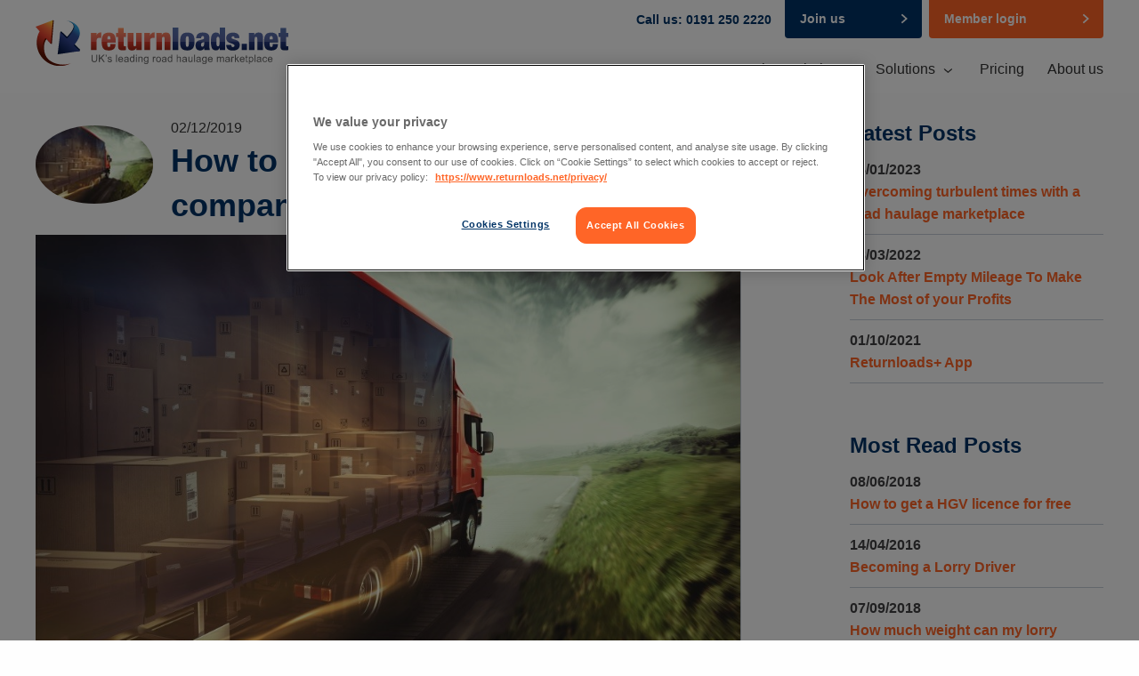

--- FILE ---
content_type: text/html; charset=utf-8
request_url: https://www.returnloads.net/blog/how-to-run-a-successful-haulage-company/
body_size: 32854
content:






<!DOCTYPE html>
<html>
<head id="ctl00_Head1"><meta charset="utf-8" /><meta name="viewport" content="width=device-width, initial-scale=1.0" /><meta http-equiv="X-UA-Compatible" content="IE=edge" /><meta property="og:type" content="website" /><meta property="og:image" content="http://www.returnloads.net/App_Themes/ReturnLoads/Images/logo-square.jpg" /><meta http-equiv="Content-Type" content="text/html; charset=utf-8" /><meta name="format-detection" content="telephone=no" /><title>
	How to run a successful Haulage company | Returnloads
</title><meta name="description" content="How to run a successful Haulage company - RETURNLOADS.NET - Back loads, Match Load and Cargo Exchange service for the transport and road haulage industry in the UK. Search Available Lorry / Truck Loads online." /><meta name="keywords" content="How to run a successful Haulage company,Lorry UK, back loads, back loading,available freight loads, loads for trucks, available truck loads, load matching,transport loads, find loads, match load, haulage return loads, cargo matching, cargo exchange, freight matching" /><link rel="canonical" href="https://www.returnloads.net/blog/how-to-run-a-successful-haulage-company/"/>	<meta property="og:title" content="How to run a successful Haulage company | Returnloads" /><meta property="og:url" content="http://www.returnloads.net/blog/how-to-run-a-successful-haulage-company/" /><link rel="shortcut icon" href="/favicon.ico" type="image/x-icon" /><link rel="apple-touch-icon" href="/apple-touch-icon.png" /><!-- CookiePro Cookies Consent Notice start for returnloads.net -->

<script src="https://cookie-cdn.cookiepro.com/scripttemplates/otSDKStub.js"  type="text/javascript" charset="UTF-8" data-domain-script="69974bad-cf6a-40d9-8b3c-c84511026e78" ></script>
<script type="text/javascript">
function OptanonWrapper() { }
</script>
<!-- CookiePro Cookies Consent Notice end for returnloads.net -->

    <!-- Google Tag Manager -->
    <script>(function (w, d, s, l, i) {
        w[l] = w[l] || []; w[l].push({
            'gtm.start':
                new Date().getTime(), event: 'gtm.js'
        }); var f = d.getElementsByTagName(s)[0],
            j = d.createElement(s), dl = l != 'dataLayer' ? '&l=' + l : ''; j.async = true; j.src =
                'https://www.googletagmanager.com/gtm.js?id=' + i + dl; f.parentNode.insertBefore(j, f);
        })(window, document, 'script', 'dataLayer', 'GTM-MX5VVRN');</script>
    <!-- End Google Tag Manager -->

    <link href="https://netdna.bootstrapcdn.com/font-awesome/4.0.3/css/font-awesome.css" rel="stylesheet" /><link type="text/css" rel="stylesheet" href="/cmsglobalfiles/css/main.css?v=6.1.1+14" />
    <!--[if lte IE 9]>        
        <link rel="stylesheet" type="text/css" href="/cmsglobalfiles/css/ie9.css?v=6.1.1+14" />
    <![endif]-->


    
    <script src="/CMSGlobalFiles/Js/libs/modernizr.js"></script>


    <script src="//ajax.googleapis.com/ajax/libs/jquery/2.1.1/jquery.min.js"></script>
    <script>window.jQuery || document.write('<script src="/cmsglobalfiles/js/libs/jquery-2-1-1.js"><\/script>')</script>
    <script src="/app_themes/returnloads/jquery.plugins.combined.js?v=6.1.1+14"></script>


    
    


    <!--[if lt IE 9]>
      <script src="//cdnjs.cloudflare.com/ajax/libs/html5shiv/3.7.2/html5shiv.min.js"></script>
      <script src="//s3.amazonaws.com/nwapi/nwmatcher/nwmatcher-1.2.5-min.js"></script>
      <script src="//html5base.googlecode.com/svn-history/r38/trunk/js/selectivizr-1.0.3b.js"></script>
      <script src="//cdnjs.cloudflare.com/ajax/libs/respond.js/1.1.0/respond.min.js"></script>
      <script src="/cmsglobalfiles/vendor/rem.min.js"></script>
    <![endif]-->
    <!--<script type="text/javascript" src="https://ws.sharethis.com/button/buttons.js"></script>-->
    <!--<script type="text/javascript">stLight.options({publisher: "80e20fb9-a230-44c7-bafc-62d2db2460de", doNotHash: false, doNotCopy: false, hashAddressBar: false});</script>-->
         
    <!-- TrustBox script -->
    <script type="text/javascript" src="//widget.trustpilot.com/bootstrap/v5/tp.widget.bootstrap.min.js" async></script>

    <!-- Gatorleads script -->
    <script data-cfasync='false' type='text/javascript' defer='' async='' src='https://t.gatorleads.co.uk/Scripts/ssl/42d5cd3b-983e-4367-9978-cb788bd2a27c.js'></script>

    
        

    <script type="text/javascript">
        var _gaq = _gaq || [];
        _gaq.push(['_setAccount', 'UA-27383378-1']);
        _gaq.push(['_trackPageview']);



        (function () {
            var ga = document.createElement('script'); ga.type = 'text/javascript'; ga.async = true;
            ga.src = ('https:' == document.location.protocol ? 'https://ssl' : 'http://www') + '.google-analytics.com/ga.js';
            var s = document.getElementsByTagName('script')[0]; s.parentNode.insertBefore(ga, s);
        })();
    </script>
    

    <!-- begin Convert Experiences code-->
    <script type="text/javascript" defer async src="https://cdn-3.convertexperiments.com/js/10015981-10016191.js"></script>
    <!-- end Convert Experiences code -->
</head>
<body class="LTR Chrome ENGB ContentBody" >
    <!-- Google Tag Manager (noscript) -->
    <noscript>
        <iframe src="https://www.googletagmanager.com/ns.html?id=GTM-MX5VVRN"
            height="0" width="0" style="display: none; visibility: hidden"></iframe>
    </noscript>
    <!-- End Google Tag Manager (noscript) -->

    <form method="post" action="/blog/how-to-run-a-successful-haulage-company/" onsubmit="javascript:return WebForm_OnSubmit();" id="aspnetForm">
<div class="aspNetHidden">
<input type="hidden" name="__CMSCsrfToken" id="__CMSCsrfToken" value="nRK0/Iqo29W4Mu+lW5TvNQuQzmKKrHjky6gCBLUugH+BHJ1QpiVUcpWBnAlrXGLRt+fn84g4tvwUuIM4w01XMVF8/dc=" />
<input type="hidden" name="__EVENTTARGET" id="__EVENTTARGET" value="" />
<input type="hidden" name="__EVENTARGUMENT" id="__EVENTARGUMENT" value="" />

</div>

<script type="text/javascript">
//<![CDATA[
var theForm = document.forms['aspnetForm'];
if (!theForm) {
    theForm = document.aspnetForm;
}
function __doPostBack(eventTarget, eventArgument) {
    if (!theForm.onsubmit || (theForm.onsubmit() != false)) {
        theForm.__EVENTTARGET.value = eventTarget;
        theForm.__EVENTARGUMENT.value = eventArgument;
        theForm.submit();
    }
}
//]]>
</script>


<script src="https://ajax.aspnetcdn.com/ajax/4.6/1/WebForms.js" type="text/javascript"></script>
<script type="text/javascript">
//<![CDATA[
window.WebForm_PostBackOptions||document.write('<script type="text/javascript" src="/WebResource.axd?d=pynGkmcFUV13He1Qd6_TZAQ9v6xsyolesp1i3Xl8S-gFKKyP2zagGr268wEXRXm9UApexw2&amp;t=638901572248157332"><\/script>');//]]>
</script>



<script type="text/javascript">
	//<![CDATA[

// Refreshes current page when comment properties are changed in modal dialog window
function RefreshBlogCommentPage() 
{         
    var url = window.location.href;
        
    // String "#comments" found in url -> trim it
    var charIndex = window.location.href.indexOf('#');
    if (charIndex != -1)
    {
        url = url.substring(0, charIndex);
    }
        
    // Refresh page content
    window.location.replace(url);       
}
    
// Switches between edit control and subscription control
function ShowSubscription(subs, hdnField, elemEdit, elemSubscr) {
    if (hdnField && elemEdit && elemSubscr) 
    {
        var hdnFieldElem = document.getElementById(hdnField);
        var elemEditElem = document.getElementById(elemEdit);
        var elemSubscrElem = document.getElementById(elemSubscr);
        if((hdnFieldElem!=null)&&(elemEditElem!=null)&&(elemSubscrElem!=null))
        {
            if (subs == 1) { // Show subscriber control
                elemEditElem.style.display = 'none';
                elemSubscrElem.style.display = 'block';
            }
            else
            {                // Show edit control
                elemEditElem.style.display = 'block';
                elemSubscrElem.style.display = 'none';
            }
            hdnFieldElem.value = subs;
        }
    }      
}
//]]>
</script><input type="hidden" name="lng" id="lng" value="en-GB" />
<script type="text/javascript">
	//<![CDATA[

function PM_Postback(param) { if (window.top.HideScreenLockWarningAndSync) { window.top.HideScreenLockWarningAndSync(880); } if(window.CMSContentManager) { CMSContentManager.allowSubmit = true; }; __doPostBack('ctl00$CMSPortalManager1$am',param); }
function PM_Callback(param, callback, ctx) { if (window.top.HideScreenLockWarningAndSync) { window.top.HideScreenLockWarningAndSync(880); }if (window.CMSContentManager) { CMSContentManager.storeContentChangedStatus(); };WebForm_DoCallback('ctl00$CMSPortalManager1$am',param,callback,ctx,null,true); }
//]]>
</script>
<script src="https://ajax.aspnetcdn.com/ajax/4.6/1/WebUIValidation.js" type="text/javascript"></script>
<script src="https://ajax.aspnetcdn.com/ajax/4.6/1/MicrosoftAjax.js" type="text/javascript"></script>
<script type="text/javascript">
//<![CDATA[
(window.Sys && Sys._Application && Sys.Observer)||document.write('<script type="text/javascript" src="/ScriptResource.axd?d=NJmAwtEo3Ipnlaxl6CMhvqgYrAq4rTftzQtdjtQSofJMYJal8WoTfzVj5Dcui7addhMOEQaRvve655Z9LZT1wQq5z_ujKdby1g1wuP2A4d2PcqgdgpchiWG_1dV5noIJUFV2HhVSLXgL6_f9y8_Btu_Csr01&t=5c0e0825"><\/script>');//]]>
</script>

<script src="https://ajax.aspnetcdn.com/ajax/4.6/1/MicrosoftAjaxWebForms.js" type="text/javascript"></script>
<script type="text/javascript">
//<![CDATA[
(window.Sys && Sys.WebForms)||document.write('<script type="text/javascript" src="/ScriptResource.axd?d=dwY9oWetJoJoVpgL6Zq8OMHX_wVxQor05wSo_qm7mPIjX8jwroIS3ItQtZH25D8HUuhghoGeJdHwrAPXOh21pMKTAis_RqCo-Y1VBRH3ehWA0y3bi9zK_t_E2Hpy_mgxdcfiPsptGVAHQ2EjK8C4zZCPh2Y1&t=5c0e0825"><\/script>');//]]>
</script>

<script type="text/javascript">
	//<![CDATA[

var CMS = CMS || {};
CMS.Application = {
  "language": "en",
  "imagesUrl": "/CMSPages/GetResource.ashx?image=%5bImages.zip%5d%2f",
  "isDebuggingEnabled": true,
  "applicationUrl": "/",
  "isDialog": false,
  "isRTL": "false"
};

//]]>
</script>
<script type="text/javascript">
//<![CDATA[
function WebForm_OnSubmit() {
if (typeof(ValidatorOnSubmit) == "function" && ValidatorOnSubmit() == false) return false;
return true;
}
//]]>
</script>

<div class="aspNetHidden">

	<input type="hidden" name="__VIEWSTATEGENERATOR" id="__VIEWSTATEGENERATOR" value="32653833" />
	<input type="hidden" name="__EVENTVALIDATION" id="__EVENTVALIDATION" value="L5uFY3+PIjMZhmgu/Jp+xLRgoZBWLJPlRAlHeDnygaj6G7D4fzXI4tmBHrJlrLBcXR6utFWLt1eF3R1VBGq29GgUPsx8lEerFi1ysntD+0Fwdkn2benlipShQOyydBf3v9FOxeO+0TNbI7wRFFD4+Fh39KfzXVsXJb1XgafoG3vkxl/5PM9jMU4RFwcTWUAA13E6aqKgnK6sknTVcPJvzbWvYF4=" />
</div>

        <script type="text/javascript">
//<![CDATA[
Sys.WebForms.PageRequestManager._initialize('ctl00$manScript', 'aspnetForm', ['tctl00$ctxM',''], [], [], 90, 'ctl00');
//]]>
</script>
<div id="ctl00_ctxM">

</div>

        

        <div class="off-canvas-wrapper">
            <div class="off-canvas-wrapper-inner" data-off-canvas-wrapper>
                <div class="off-canvas position-right" id="offCanvas" data-off-canvas data-position="right">
                    
<ul class="vertical menu drilldown mobile-menu js-hook--sitemenu" data-drilldown>
    
            <li id="ctl00_ucMobileMainMenu_rptMobileMenu_ctl00_menuLi">
                <a id="ctl00_ucMobileMainMenu_rptMobileMenu_ctl00_hypMenuItem" tabindex="0" href="/">Home</a>
                
            </li>
        
            <li id="ctl00_ucMobileMainMenu_rptMobileMenu_ctl01_menuLi">
                <a id="ctl00_ucMobileMainMenu_rptMobileMenu_ctl01_hypMenuItem" tabindex="1">Who we help</a>
                
                        <ul class="menu vertical nested">
                    
                        <li id="ctl00_ucMobileMainMenu_rptMobileMenu_ctl01_rptChildMenu_ctl01_childMenuLi">
                            <a id="ctl00_ucMobileMainMenu_rptMobileMenu_ctl01_rptChildMenu_ctl01_hypChildMenuItem" tabindex="2" href="/owner-drivers/">Owner drivers</a>
                        </li>
                    
                        <li id="ctl00_ucMobileMainMenu_rptMobileMenu_ctl01_rptChildMenu_ctl02_childMenuLi">
                            <a id="ctl00_ucMobileMainMenu_rptMobileMenu_ctl01_rptChildMenu_ctl02_hypChildMenuItem" tabindex="3" href="/hauliers/">Hauliers</a>
                        </li>
                    
                        <li id="ctl00_ucMobileMainMenu_rptMobileMenu_ctl01_rptChildMenu_ctl03_childMenuLi">
                            <a id="ctl00_ucMobileMainMenu_rptMobileMenu_ctl01_rptChildMenu_ctl03_hypChildMenuItem" tabindex="4" href="/shippers/">Shippers</a>
                        </li>
                    
                        <li id="ctl00_ucMobileMainMenu_rptMobileMenu_ctl01_rptChildMenu_ctl04_childMenuLi">
                            <a id="ctl00_ucMobileMainMenu_rptMobileMenu_ctl01_rptChildMenu_ctl04_hypChildMenuItem" tabindex="5" href="/freight-forwarders-and-agencies/">Freight forwarders</a>
                        </li>
                    
                        <li id="ctl00_ucMobileMainMenu_rptMobileMenu_ctl01_rptChildMenu_ctl05_childMenuLi">
                            <a id="ctl00_ucMobileMainMenu_rptMobileMenu_ctl01_rptChildMenu_ctl05_hypChildMenuItem" tabindex="6" href="/case-studies">Case Studies</a>
                        </li>
                    
                        </ul>
                    
            </li>
        
            <li id="ctl00_ucMobileMainMenu_rptMobileMenu_ctl02_menuLi">
                <a id="ctl00_ucMobileMainMenu_rptMobileMenu_ctl02_hypMenuItem" tabindex="7" href="/loads">Solutions</a>
                
                        <ul class="menu vertical nested">
                    
                        <li id="ctl00_ucMobileMainMenu_rptMobileMenu_ctl02_rptChildMenu_ctl01_childMenuLi">
                            <a id="ctl00_ucMobileMainMenu_rptMobileMenu_ctl02_rptChildMenu_ctl01_hypChildMenuItem" tabindex="8" href="/loads/">Find Loads</a>
                        </li>
                    
                        <li id="ctl00_ucMobileMainMenu_rptMobileMenu_ctl02_rptChildMenu_ctl02_childMenuLi">
                            <a id="ctl00_ucMobileMainMenu_rptMobileMenu_ctl02_rptChildMenu_ctl02_hypChildMenuItem" tabindex="9" href="/vehicles/">Find Suppliers</a>
                        </li>
                    
                        <li id="ctl00_ucMobileMainMenu_rptMobileMenu_ctl02_rptChildMenu_ctl03_childMenuLi">
                            <a id="ctl00_ucMobileMainMenu_rptMobileMenu_ctl02_rptChildMenu_ctl03_hypChildMenuItem" rel="noopener" tabindex="10" href="https://www.mandata.co.uk/tms-solutions-for-return-loads-users" target="_blank">Mandata TMS</a>
                        </li>
                    
                        <li id="ctl00_ucMobileMainMenu_rptMobileMenu_ctl02_rptChildMenu_ctl04_childMenuLi">
                            <a id="ctl00_ucMobileMainMenu_rptMobileMenu_ctl02_rptChildMenu_ctl04_hypChildMenuItem" tabindex="11" href="/warehouse-exchange">Warehouses</a>
                        </li>
                    
                        <li id="ctl00_ucMobileMainMenu_rptMobileMenu_ctl02_rptChildMenu_ctl05_childMenuLi">
                            <a id="ctl00_ucMobileMainMenu_rptMobileMenu_ctl02_rptChildMenu_ctl05_hypChildMenuItem" tabindex="12" href="/euroloads/">Euroloads</a>
                        </li>
                    
                        </ul>
                    
            </li>
        
            <li id="ctl00_ucMobileMainMenu_rptMobileMenu_ctl03_menuLi">
                <a id="ctl00_ucMobileMainMenu_rptMobileMenu_ctl03_hypMenuItem" tabindex="13" href="/pricing/">Pricing</a>
                
            </li>
        
            <li id="ctl00_ucMobileMainMenu_rptMobileMenu_ctl04_menuLi">
                <a id="ctl00_ucMobileMainMenu_rptMobileMenu_ctl04_hypMenuItem" tabindex="14" href="/about-us/">About us</a>
                
            </li>
        
            
        
            
        
            
        
            
        
            
        
</ul>

                    

<ul class="vertical menu mobile-menu account-menu js-hook--accountmenu WHJEREAMI" data-responsive-menu="drilldown">
    <li>
        
    </li>
    
            <li id="ctl00_ucAccountNav_rptAccountMenu_ctl00_menuLi">
                <a id="ctl00_ucAccountNav_rptAccountMenu_ctl00_hypMenuItem" tabindex="0">Loads</a>
                
                        <ul class="menu vertical nested">
                    
                        
                    
                        
                    
                        
                    
                        
                    
                        
                    
                        </ul>
                    
            </li>
        
            <li id="ctl00_ucAccountNav_rptAccountMenu_ctl01_menuLi">
                <a id="ctl00_ucAccountNav_rptAccountMenu_ctl01_hypMenuItem" tabindex="1">Europe</a>
                
                        <ul class="menu vertical nested">
                    
                        
                    
                        
                    
                        </ul>
                    
            </li>
        
            <li id="ctl00_ucAccountNav_rptAccountMenu_ctl02_menuLi">
                <a id="ctl00_ucAccountNav_rptAccountMenu_ctl02_hypMenuItem" tabindex="2">Vehicles</a>
                
                        <ul class="menu vertical nested">
                    
                        
                    
                        
                    
                        </ul>
                    
            </li>
        
            <li id="ctl00_ucAccountNav_rptAccountMenu_ctl03_menuLi">
                <a id="ctl00_ucAccountNav_rptAccountMenu_ctl03_hypMenuItem" tabindex="3">Your company</a>
                
                        <ul class="menu vertical nested">
                    
                        
                    
                        
                    
                        
                    
                        
                    
                        
                    
                        
                    
                        
                    
                        </ul>
                    
            </li>
        
            <li id="ctl00_ucAccountNav_rptAccountMenu_ctl04_menuLi">
                <a id="ctl00_ucAccountNav_rptAccountMenu_ctl04_hypMenuItem" tabindex="4">My profile</a>
                
                        <ul class="menu vertical nested">
                    
                        
                    
                        
                    
                        
                    
                        
                    
                        
                    
                        </ul>
                    
            </li>
        
            <li id="ctl00_ucAccountNav_rptAccountMenu_ctl05_menuLi">
                <a id="ctl00_ucAccountNav_rptAccountMenu_ctl05_hypMenuItem" tabindex="5">Warehousing</a>
                
                        <ul class="menu vertical nested">
                    
                        
                    
                        
                    
                        </ul>
                    
            </li>
        
            <li id="ctl00_ucAccountNav_rptAccountMenu_ctl06_menuLi">
                <a id="ctl00_ucAccountNav_rptAccountMenu_ctl06_hypMenuItem" tabindex="6">Account</a>
                
                        <ul class="menu vertical nested">
                    
                        
                    
                        
                    
                        
                    
                        </ul>
                    
            </li>
        
            <li id="ctl00_ucAccountNav_rptAccountMenu_ctl07_menuLi">
                <a id="ctl00_ucAccountNav_rptAccountMenu_ctl07_hypMenuItem" tabindex="7" href="/My-Account/My-fleet">Drivers</a>
                
            </li>
        
            <li id="ctl00_ucAccountNav_rptAccountMenu_ctl08_menuLi">
                <a id="ctl00_ucAccountNav_rptAccountMenu_ctl08_hypMenuItem" tabindex="8" href="/My-Account/Feedback">Feedback</a>
                
            </li>
        
    
</ul>

                </div>
                <div class="off-canvas-content" data-off-canvas-content>
                    

                    <section id="ctl00_ucHeader_hdrStickyContainer" class="header-sticky-container" data-sticky-container="">
    <section id="ctl00_ucHeader_hdrMain" class="header sticky" data-sticky="" data-margin-top="0">
        <div class="row">
            <div class="large-4 columns header__logo-container">
                <div class="logo logo--default">
                    <a href="/">
                        <img src="/CMSGlobalFiles/Assets/svg/returnloads-logo.svg" class="show-for-medium" alt="Returnloads.net freight exchange" />
                        <img src="/CMSGlobalFiles/Assets/svg/returnloads-logo-circle.svg" class="hide-for-medium" alt="Returnloads.net freight exchange" />
                    </a>
                </div>
                <div class="mobile-nav hide-for-large">
                    <span class="header__number">Call us: <br class="hide-for-medium" /> 0191 250 2220</span>
                    <a id="ctl00_ucHeader_hypMobileSignup" class="button secondary expanded hang-top small no-icon" href="/sign-up/register/">
                        Join us
                        </a>
                        <a class="button hang-top expanded small no-icon" href='/login/'>Member login
                        </a>
                    

                    <div class="mobile-nav--menu mobile-nav--default-menu js-hook--show-sitemenu" data-toggle="offCanvas"></div>
                </div>
            </div>
            <div class="large-8 columns show-for-large">
                <div class="row collapse show-for-large header__ctas">
                    
                        <div class="columns hdr-buttons-container">
                            <div class="header__number">Call us:  0191 250 2220</div>
                            
                                <div class="text-right nxt-login-frm">
                                    <a href="/sign-up/register" class="button secondary expanded hang-top small">Join us</a>
                                </div>
                            
                            <div class="frm-login-container">
                                <a class="button hang-top expanded small" href='/login/'>Member login</a>
                            </div>
                        </div>
                    
                </div>
                

<div class="show-for-large">
    <div id="ctl00_ucHeader_ucMainMenu_pnlMenu" class="sticky-main-menu">
	
        
                <ul class="dropdown menu main-menu" data-dropdown-menu>
            
                <li id="ctl00_ucHeader_ucMainMenu_rptMainMenu_ctl01_menuLi">
                    <a id="ctl00_ucHeader_ucMainMenu_rptMainMenu_ctl01_hypMenuItem" tabindex="0" href="/">Home</a>
                    
                </li>
            
                <li id="ctl00_ucHeader_ucMainMenu_rptMainMenu_ctl02_menuLi" class=" is-dropdown-submenu-parent is-down-arrow">
                    <a id="ctl00_ucHeader_ucMainMenu_rptMainMenu_ctl02_hypMenuItem" tabindex="1">Who we help</a>
                    
                            <ul class="menu">
                        
                            <li id="ctl00_ucHeader_ucMainMenu_rptMainMenu_ctl02_rptChildMenu_ctl01_childMenuLi">
                                <a id="ctl00_ucHeader_ucMainMenu_rptMainMenu_ctl02_rptChildMenu_ctl01_hypChildMenuItem" tabindex="2" href="/owner-drivers/">Owner drivers</a></li>
                        
                            <li id="ctl00_ucHeader_ucMainMenu_rptMainMenu_ctl02_rptChildMenu_ctl02_childMenuLi">
                                <a id="ctl00_ucHeader_ucMainMenu_rptMainMenu_ctl02_rptChildMenu_ctl02_hypChildMenuItem" tabindex="3" href="/hauliers/">Hauliers</a></li>
                        
                            <li id="ctl00_ucHeader_ucMainMenu_rptMainMenu_ctl02_rptChildMenu_ctl03_childMenuLi">
                                <a id="ctl00_ucHeader_ucMainMenu_rptMainMenu_ctl02_rptChildMenu_ctl03_hypChildMenuItem" tabindex="4" href="/shippers/">Shippers</a></li>
                        
                            <li id="ctl00_ucHeader_ucMainMenu_rptMainMenu_ctl02_rptChildMenu_ctl04_childMenuLi">
                                <a id="ctl00_ucHeader_ucMainMenu_rptMainMenu_ctl02_rptChildMenu_ctl04_hypChildMenuItem" tabindex="5" href="/freight-forwarders-and-agencies/">Freight forwarders</a></li>
                        
                            <li id="ctl00_ucHeader_ucMainMenu_rptMainMenu_ctl02_rptChildMenu_ctl05_childMenuLi">
                                <a id="ctl00_ucHeader_ucMainMenu_rptMainMenu_ctl02_rptChildMenu_ctl05_hypChildMenuItem" tabindex="6" href="/case-studies">Case Studies</a></li>
                        
                            </ul>
                        
                </li>
            
                <li id="ctl00_ucHeader_ucMainMenu_rptMainMenu_ctl03_menuLi" class=" is-dropdown-submenu-parent is-down-arrow">
                    <a id="ctl00_ucHeader_ucMainMenu_rptMainMenu_ctl03_hypMenuItem" tabindex="7" href="/loads">Solutions</a>
                    
                            <ul class="menu">
                        
                            <li id="ctl00_ucHeader_ucMainMenu_rptMainMenu_ctl03_rptChildMenu_ctl01_childMenuLi">
                                <a id="ctl00_ucHeader_ucMainMenu_rptMainMenu_ctl03_rptChildMenu_ctl01_hypChildMenuItem" tabindex="8" href="/loads/">Find Loads</a></li>
                        
                            <li id="ctl00_ucHeader_ucMainMenu_rptMainMenu_ctl03_rptChildMenu_ctl02_childMenuLi">
                                <a id="ctl00_ucHeader_ucMainMenu_rptMainMenu_ctl03_rptChildMenu_ctl02_hypChildMenuItem" tabindex="9" href="/vehicles/">Find Suppliers</a></li>
                        
                            <li id="ctl00_ucHeader_ucMainMenu_rptMainMenu_ctl03_rptChildMenu_ctl03_childMenuLi">
                                <a id="ctl00_ucHeader_ucMainMenu_rptMainMenu_ctl03_rptChildMenu_ctl03_hypChildMenuItem" rel="noopener" tabindex="10" href="https://www.mandata.co.uk/tms-solutions-for-return-loads-users" target="_blank">Mandata TMS</a></li>
                        
                            <li id="ctl00_ucHeader_ucMainMenu_rptMainMenu_ctl03_rptChildMenu_ctl04_childMenuLi">
                                <a id="ctl00_ucHeader_ucMainMenu_rptMainMenu_ctl03_rptChildMenu_ctl04_hypChildMenuItem" tabindex="11" href="/warehouse-exchange">Warehouses</a></li>
                        
                            <li id="ctl00_ucHeader_ucMainMenu_rptMainMenu_ctl03_rptChildMenu_ctl05_childMenuLi">
                                <a id="ctl00_ucHeader_ucMainMenu_rptMainMenu_ctl03_rptChildMenu_ctl05_hypChildMenuItem" tabindex="12" href="/euroloads/">Euroloads</a></li>
                        
                            </ul>
                        
                </li>
            
                <li id="ctl00_ucHeader_ucMainMenu_rptMainMenu_ctl04_menuLi">
                    <a id="ctl00_ucHeader_ucMainMenu_rptMainMenu_ctl04_hypMenuItem" tabindex="13" href="/pricing/">Pricing</a>
                    
                </li>
            
                <li id="ctl00_ucHeader_ucMainMenu_rptMainMenu_ctl05_menuLi">
                    <a id="ctl00_ucHeader_ucMainMenu_rptMainMenu_ctl05_hypMenuItem" tabindex="14" href="/about-us/">About us</a>
                    
                </li>
            
                
            
                
            
                
            
                
            
                
            
                </ul>
            
    
</div>
</div>

            </div>
        </div>
    </section>
</section>


<section class="descenders js-descenders-destination">
    <div id="pnlPhone" class="subnav-descender js-hook--descender" data-slide-down-scope="header">
        <div class="subnav-content">
            <div class="row">
                <div class="columns">
                    <p>Contact Us - Local Charges Apply</p>
                </div>
                <div class="columns">
                    <a class="phone-lozenge phone-lozenge--tech" href="tel:01912502220">
                        <span class="title ellipsis">Tech Support</span>
                        0191 250 2220
                    </a>
                    <a class="phone-lozenge phone-lozenge--membership" href="tel:01912502220">
                        <span class="title ellipsis">Membership Enquiries</span>
                         0191 250 2220
                    </a>
                    <a class="phone-lozenge phone-lozenge--email clearfix" href="/cdn-cgi/l/email-protection#e4908c818580898d8a90818589a496819091968a888b858097ca8a8190">
                        <span class="title ellipsis">Email</span>
                        <span class="link-email ellipsis"><span class="__cf_email__" data-cfemail="1a6e727f7b7e7773746e7f7b775a687f6e6f687476757b7e6934747f6e">[email&#160;protected]</span></span>
                    </a>
                </div>
            </div>
        </div>
    </div>
</section>

                    
                    
    <div class="show-for-large">
        

<section class="news-ticker" style="display:none">
    <div class="news-ticker--background">
        <div class="orange-fill"></div>
    </div>
    <div class="news-ticker--foreground">
        <div class="row collapse">
            <div class="content-area columns">
                <div class="title">Latest loads</div>
                <div class="title-chevron"></div>
                <div class="news-feed">  
                    
                            <ul>
                        
                            <li><a href="/loads/2026-02-02-dumfries-to-penryn/"><span>Area 1</span> FULL TAUTLINER LOAD from DUMFRIES to PENRYN</a></li>
                        
                            <li><a href="/loads/2026-02-04-darlington-to-boston/"><span>Area 2</span> FULL TAUTLINER LOAD from DARLINGTON to BOSTON</a></li>
                        
                            <li><a href="/loads/2050-01-01-manchester-to-andover/"><span>Area 3</span> 7.5T LOAD from MANCHESTER to ANDOVER</a></li>
                        
                            <li><a href="/loads/2050-01-01-wakefield-to-naas/"><span>Area 4</span> FULL TAUTLINER LOAD from WAKEFIELD to NAAS</a></li>
                        
                            <li><a href="/loads/2026-02-02-mold-yr-wyddgrug-to-penzance/"><span>Area 5</span> FULL TAUTLINER LOAD from MOLD/YR WYDDGRUG to PENZANCE</a></li>
                        
                            <li><a href="/loads/2026-02-03-birmingham-to-cambridge/"><span>Area 6</span> FULL TAUTLINER LOAD from BIRMINGHAM to CAMBRIDGE</a></li>
                        
                            <li><a href="/loads/2026-02-04-mansfield-to-devizes/"><span>Area 7</span> FULL TAUTLINER LOAD from MANSFIELD to DEVIZES</a></li>
                        
                            <li><a href="/loads/2026-02-03-north-walsham-to-loughborough/"><span>Area 8</span> FULL TAUTLINER LOAD from NORTH WALSHAM to LOUGHBOROUGH</a></li>
                        
                            <li><a href="/loads/2050-01-01-uckfield-to-andover/"><span>Area 9</span> FULL TAUTLINER LOAD from UCKFIELD to ANDOVER</a></li>
                        
                            <li><a href="/loads/2026-01-16-grays-to-manchester/"><span>Area 10</span> CONTAINER LOAD from GRAYS to MANCHESTER</a></li>
                        
                            <li><a href="/loads/2050-01-01-avonmouth-to-haverfordwest-hwlfford-1/"><span>Area 11</span> FULL TAUTLINER LOAD from AVONMOUTH to HAVERFORDWEST/HWLFFORDD</a></li>
                        
                            <li><a href="/loads/2050-01-01-limerick-to-dover/"><span>Area 12</span> OTHER LOAD (SPECIFY IN DETAILS) from LIMERICK to DOVER</a></li>
                        
                            </ul>
                        
                    <div id="ctl00_plcMain_ucLatestLoadsScroller_pnlQuickStats" class="news-feed__stats show-for-medium">
	
                        <strong>Today's</strong> - 
                        Loads: <strong class="color-secondary">1,388</strong>
                        Empty vehicles: <strong class="color-secondary">2,813</strong>
                    
</div>
                </div>
            </div>
        </div>
    </div>
</section>
 
    </div>
     
    <section class="blog">
        <div class="row">
            <div class="column-outer-gutter">
                <div class="columns large-8">
                    

                    
    <section class="blog-feature">
        <div class="row collapse">
            <div class="columns small-4 medium-2">
                <div class="circle-image">
                    <img id="ctl00_plcMain_ucBlogPostDetail_imgThumbnail" src="/getattachment/909a0a4b-5c2b-4b03-bcbc-0d0e2f404926/lorry-haulage.jpg?width=143&amp;amp;height=143" alt="How to run a successful Haulage company" />
                </div>
            </div>
            <div class="columns small-8 medium-10">
                <div class="headline-wrap">
                    <div class="date">
                        02/12/2019
                    </div>
                    <h1 class="title">
                        How to run a successful Haulage company
                    </h1>
                </div>
            </div>
            <div class="columns">
                <p><img alt="Lorry in motion" src="/getattachment/blog/How-to-run-a-successful-Haulage-company/lorry-haulage-1.jpg" title="Lorry in motion" /><br />
<br />
A successful haulage company can be incredibly profitable and provide a positive working environment for employees. This is a growth industry in the UK, and beyond, and there are many opportunities for continuous expansion to cater to the needs of clients looking to transport items far and wide. Whether you’re looking to set up a haulage company, or keen to improve existing operations, these are our tips for success.<br />
 <br />
<strong>Focus on cash flow and planning</strong><br />
 <br />
Running a haulage company can be capital intensive and the temptation may be to turn to debt to fund investment. It’s essential to ensure that the business doesn’t become over burdened with debt to the point that it cripples cash flow. Financial planning is a key part of the process of decision making when it comes to debt and hire purchase is often a better choice for this type of business than borrowing to buy outright.<br />
 <br />
<strong>Invest in robust management</strong><br />
 <br />
A strong management team will benefit the business in many different ways from ensuring that productivity targets are met to monitoring for issues with employees.<br />
 <br />
<strong>Advertising and marketing is essential</strong><br />
 <br />
Especially when you’re first starting out, smart marketing will be key to building a strong customer base. As well as traditional advertising – such as newspapers or TV – there are a wealth of digital marketing methods that can help to support growth. From maintaining a social media account for your business to taking out Google ads, it pays to think broadly when targeting new customers.<br />
 <br />
<strong>Make sure your workforce is well trained and motivated</strong><br />
 <br />
Trained and licensed drivers are essential, both to ensure you meet productivity targets and to avoid issues such as incidents and accidents with your vehicles on the road. Incentivising drivers can be a great way to speed up growth, whether you offer bonuses for performance or pay on a per trip basis.<br />
 <br />
<strong>Invest in tracking and security</strong><br />
 <br />
Fitting your vehicles with tracking and security features has a number of benefits. Not only will it make it easy to get perspective on where drivers are at any time but you’ll also be able to ensure transparency and consistently positive driver behaviour as a result.<br />
 <br />
<strong>Network widely</strong><br />
 <br />
That could be joining trade unions and trade associations or attending local business group events. Ongoing networking will enable you to increase your contacts and boost your reputation as a haulage company. If you’re looking for new business, the more contacts you make the more likely it is that you’ll be able to generate it.<br />
 <br />
<strong>Get insured</strong><br />
 <br />
It can be expensive but insurance is essential in haulage. The cost of replacing vehicles or lost or damaged stock can be difficult to handle if you don’t have insurance in place.<br />
 <br />
<strong>Focus on increasing your fleet</strong><br />
 <br />
There is a direct correlation between the size of the fleet and the speed at which the business can grow. So, the more vehicles you can add – in a way that is manageable for your existing cash flow – the faster your business will be able to expand.<br />
 <br />
Running a successful haulage company requires a combination of strong management, financial insight and dedication to growth.<br />
 </p>
            </div>
        </div>
    </section>
    

<div class="share-links">
    <div id="fb-root"></div>
    <script data-cfasync="false" src="/cdn-cgi/scripts/5c5dd728/cloudflare-static/email-decode.min.js"></script><script>
        (function (d, s, id) {
            var js, fjs = d.getElementsByTagName(s)[0];
            if (d.getElementById(id)) return;
            js = d.createElement(s); js.id = id;
            js.src = "//connect.facebook.net/en_GB/all.js#xfbml=1&appId=235449199919203";
            fjs.parentNode.insertBefore(js, fjs);
        }(document, 'script', 'facebook-jssdk'));
    </script>
    <div class="fb-like" data-href="http://www.returnloads.net/blog/how-to-run-a-successful-haulage-company" data-width="80" data-layout="button_count" data-show-faces="false" data-send="false"></div>
    <style>
        iframe.twitter-share-button {
            max-width: 84px !important;
        }
        .fb-like span {
            vertical-align: baseline !important;
        }
    </style>
    <a href="https://twitter.com/share" class="twitter-share-button" data-url="http://www.returnloads.net/blog/how-to-run-a-successful-haulage-company" data-related="craftedmedia" data-dnt="true">Tweet</a>
    <script>!function (d, s, id) { var js, fjs = d.getElementsByTagName(s)[0], p = /^http:/.test(d.location) ? 'http' : 'https'; if (!d.getElementById(id)) { js = d.createElement(s); js.id = id; js.src = p + '://platform.twitter.com/widgets.js'; fjs.parentNode.insertBefore(js, fjs); } }(document, 'script', 'twitter-wjs');</script>
    <div class="g-plus" data-action="share" data-annotation="bubble" data-href="http://www.returnloads.net/blog/how-to-run-a-successful-haulage-company"></div>
    <script type="text/javascript">
        window.___gcfg = { lang: 'en-GB' };
        (function () {
            var po = document.createElement('script'); po.type = 'text/javascript'; po.async = true;
            po.src = 'https://apis.google.com/js/plusone.js';
            var s = document.getElementsByTagName('script')[0]; s.parentNode.insertBefore(po, s);
        })();
    </script>
    <script src="//platform.linkedin.com/in.js" type="text/javascript">lang: en_US</script>
    <script type="IN/Share" data-url="http://www.returnloads.net/blog/how-to-run-a-successful-haulage-company" data-counter="right"></script>
</div>

<section class="content-row">
    <div class="blog-comments">
        <h3><span id="ctl00_plcMain_ucBlogPostDetail_ucBlogCommentView_commentView_lblTitle" class="BlogCommentsTitle">Comments (0)</span></h3>
        <hr/>
        <div>
        <ul class="list-default list-comment">
            
        </ul>
        </div>
        <div class="BlogPanel"> 
            <div id="ctl00_plcMain_ucBlogPostDetail_ucBlogCommentView_commentView_pnlComment" style="display:block;">
	 
                
                
                

<div class="CommentFormContainer">
    <h3>Leave a comment</h3>
    <hr />
    <div id="ctl00_plcMain_ucBlogPostDetail_ucBlogCommentView_commentView_ctrlCommentEdit_pnlInfo" class="info-panel">
		
        
        
    
	</div>
    <div class="CommentForm frm-default">
        <div class="row">
            <div class="columns small-12 medium-6">
                <div id="ctl00_plcMain_ucBlogPostDetail_ucBlogCommentView_commentView_ctrlCommentEdit_pnlName" class="frm-row" onkeypress="javascript:return WebForm_FireDefaultButton(event, &#39;ctl00_plcMain_ucBlogPostDetail_ucBlogCommentView_commentView_ctrlCommentEdit_btnOk&#39;)">
		
		            <label for="ctl00_plcMain_ucBlogPostDetail_ucBlogCommentView_commentView_ctrlCommentEdit_txtName" id="ctl00_plcMain_ucBlogPostDetail_ucBlogCommentView_commentView_ctrlCommentEdit_lblName">Your name</label>
                    <div class="input internal-error-icon">
                        <input name="ctl00$plcMain$ucBlogPostDetail$ucBlogCommentView$commentView$ctrlCommentEdit$txtName" type="text" maxlength="200" id="ctl00_plcMain_ucBlogPostDetail_ucBlogCommentView_commentView_ctrlCommentEdit_txtName" class="TextBoxField form-control" placeholder="First name" />
                        <span id="ctl00_plcMain_ucBlogPostDetail_ucBlogCommentView_commentView_ctrlCommentEdit_rfvName" class="error" style="display:none;"><span class="error-icon sprite sprite-icon-error">Please enter a name.</span></span>
                    </div>
                
	</div>
            </div>
            <div class="columns small-12 medium-6">
                <div id="ctl00_plcMain_ucBlogPostDetail_ucBlogCommentView_commentView_ctrlCommentEdit_pnlEmail" class="frm-row" onkeypress="javascript:return WebForm_FireDefaultButton(event, &#39;ctl00_plcMain_ucBlogPostDetail_ucBlogCommentView_commentView_ctrlCommentEdit_btnOk&#39;)">
		
		            <label for="ctl00_plcMain_ucBlogPostDetail_ucBlogCommentView_commentView_ctrlCommentEdit_txtEmail" id="ctl00_plcMain_ucBlogPostDetail_ucBlogCommentView_commentView_ctrlCommentEdit_lblEmail">Email address</label>
                    <div class="input internal-error-icon">
			<input name="ctl00$plcMain$ucBlogPostDetail$ucBlogCommentView$commentView$ctrlCommentEdit$txtEmail$txtEmailInput" type="text" maxlength="254" id="ctl00_plcMain_ucBlogPostDetail_ucBlogCommentView_commentView_ctrlCommentEdit_txtEmail_txtEmailInput" class="TextBoxField form-control" />
<span id="ctl00_plcMain_ucBlogPostDetail_ucBlogCommentView_commentView_ctrlCommentEdit_txtEmail_revEmailValid" class="form-control-error" style="display:none;">Please enter email address in correct format.</span>
                        <span id="ctl00_plcMain_ucBlogPostDetail_ucBlogCommentView_commentView_ctrlCommentEdit_rfvEmail" class="error" style="display:none;"><span class="error-icon sprite sprite-icon-error">Please enter an email address.</span></span>
                        <span id="ctl00_plcMain_ucBlogPostDetail_ucBlogCommentView_commentView_ctrlCommentEdit_revEmailValid" class="error" style="display:none;"><span class="error-icon sprite sprite-icon-error">Please enter email address in correct format.</span></span>
                    </div>
                
	</div>
            </div>
        </div>
        <div class="row">
            <div class="columns">
                <div id="ctl00_plcMain_ucBlogPostDetail_ucBlogCommentView_commentView_ctrlCommentEdit_pnlMessage" class="frm-row frm-textarea" onkeypress="javascript:return WebForm_FireDefaultButton(event, &#39;ctl00_plcMain_ucBlogPostDetail_ucBlogCommentView_commentView_ctrlCommentEdit_btnOk&#39;)">
		
		            <label for="ctl00_plcMain_ucBlogPostDetail_ucBlogCommentView_commentView_ctrlCommentEdit_txtComments" id="ctl00_plcMain_ucBlogPostDetail_ucBlogCommentView_commentView_ctrlCommentEdit_Label1">Comment</label>
                    <div class="input internal-error-icon">
                        <textarea name="ctl00$plcMain$ucBlogPostDetail$ucBlogCommentView$commentView$ctrlCommentEdit$txtComments" rows="4" cols="20" id="ctl00_plcMain_ucBlogPostDetail_ucBlogCommentView_commentView_ctrlCommentEdit_txtComments" class="TextAreaField form-control" placeholder="Message">
</textarea>
                        <span id="ctl00_plcMain_ucBlogPostDetail_ucBlogCommentView_commentView_ctrlCommentEdit_rfvComments" class="error" style="display:none;"><span class="error-icon sprite sprite-icon-error">Please enter some comments.</span></span>
                    </div>
                
	</div>
            </div>
        </div>
        <div class="row">
            <div class="columns small-12 medium-6">
                <div id="ctl00_plcMain_ucBlogPostDetail_ucBlogCommentView_commentView_ctrlCommentEdit_pnlCaptcha" class="frm-row frm-captcha" onkeypress="javascript:return WebForm_FireDefaultButton(event, &#39;ctl00_plcMain_ucBlogPostDetail_ucBlogCommentView_commentView_ctrlCommentEdit_btnOk&#39;)">
		
                        
<div>
    <label id="ctl00_plcMain_ucBlogPostDetail_ucBlogCommentView_commentView_ctrlCommentEdit_ctrlCaptcha_captchaControl_lblSecurityCode" for="ctl00_plcMain_ucBlogPostDetail_ucBlogCommentView_commentView_ctrlCommentEdit_ctrlCaptcha_captchaControl_txtSecurityCode">Enter security code:</label>
</div>
<table class="CaptchaTable">
    <tr>
        <td>
            <input name="ctl00$plcMain$ucBlogPostDetail$ucBlogCommentView$commentView$ctrlCommentEdit$ctrlCaptcha$captchaControl$txtSecurityCode" type="text" id="ctl00_plcMain_ucBlogPostDetail_ucBlogCommentView_commentView_ctrlCommentEdit_ctrlCaptcha_captchaControl_txtSecurityCode" class="CaptchaTextBox form-control" />
        </td>
        <td>
            &nbsp;<img id="ctl00_plcMain_ucBlogPostDetail_ucBlogCommentView_commentView_ctrlCommentEdit_ctrlCaptcha_captchaControl_imgSecurityCode" src="/CMSPages/Dialogs/CaptchaImage.aspx?hash=b838756d-56bc-4eb4-8d0a-d28476973ea7&amp;captcha=ctl00_plcMain_ucBlogPostDetail_ucBlogCommentView_commentView_ctrlCommentEdit_ctrlCaptcha_captchaControl&amp;width=80&amp;height=20" alt="Security code" />
        </td>
        
    </tr>
</table>

                    
	</div>
            </div>
            <div class="columns small-12 medium-6"></div>
        </div>
        <div class="row">
            <div class="columns small-12 medium-6 BlogRequiredValidator">                    
                <input type="submit" name="ctl00$plcMain$ucBlogPostDetail$ucBlogCommentView$commentView$ctrlCommentEdit$btnOk" value="ADD COMMENT" onclick="javascript:WebForm_DoPostBackWithOptions(new WebForm_PostBackOptions(&quot;ctl00$plcMain$ucBlogPostDetail$ucBlogCommentView$commentView$ctrlCommentEdit$btnOk&quot;, &quot;&quot;, true, &quot;CommentEdit_8e272a18d58642f09b0b9dfd9c5dd4c4&quot;, &quot;&quot;, false, false))" id="ctl00_plcMain_ucBlogPostDetail_ucBlogCommentView_commentView_ctrlCommentEdit_btnOk" class="button small shadow baseline btn btn-primary" />
            </div>
            <div class="columns small-12 medium-6"></div>
        </div>
    </div>
</div>
<hr />

<table width="100%" class=""> 
    
    
    
           
    
        <tr>
            <td colspan="2">
               
            </td>
        </tr>
    
</table>



            
</div>
            
        </div>   
        <input type="hidden" name="ctl00$plcMain$ucBlogPostDetail$ucBlogCommentView$commentView$hdnSelSubsTab" id="ctl00_plcMain_ucBlogPostDetail_ucBlogCommentView_commentView_hdnSelSubsTab" />
    </div>
</section>
<script type="text/javascript"> 
<!--
    // Refreshes current page when comment properties are changed in modal dialog window
    function RefreshPage() {

        var url = window.location.href;

        // String "#comments" found in url -> trim it
        var charIndex = window.location.href.indexOf('#');
        if (charIndex != -1) {
            url = url.substring(0, charIndex);
        }

        // Refresh page content
        window.location.replace(url);
    }

    // Switches between edit control and subscription control
    function ShowSubscription(subs, hdnField, elemEdit, elemSubscr) {
        if (hdnField && elemEdit && elemSubscr) {
            var hdnFieldElem = document.getElementById(hdnField);
            var elemEditElem = document.getElementById(elemEdit);
            var elemSubscrElem = document.getElementById(elemSubscr);
            if ((hdnFieldElem != null) && (elemEditElem != null) && (elemSubscrElem != null)) {
                if (subs == 1) { // Show subscriber control
                    elemEditElem.style.display = 'none';
                    elemSubscrElem.style.display = 'block';
                }
                else {                // Show edit control
                    elemEditElem.style.display = 'block';
                    elemSubscrElem.style.display = 'none';
                }
                hdnFieldElem.value = subs;
            }
        }
    }
    -->
</script>



 
                    <div class="row collapse">
                        <div class="columns">
                            <div id="ctl00_plcMain_lstMorePosts_pnlBlogListWrapper">
	
    <section class="blog-list">
        <div class="title">
            More Blog Posts
        </div>
        
                <ul class="clearfix">
            
                <li class="clearfix">
                    <a id="ctl00_plcMain_lstMorePosts_rptBlogPosts_ctl01_lnkBlogLink" href="/blog/overcoming-turbulent-times-with-a-road-haulage-mar/">
                        <div class="list-image show-for-medium">
                            <div class="circle-image">
                                <img id="ctl00_plcMain_lstMorePosts_rptBlogPosts_ctl01_imgBlog" src="/getattachment/17bef8e6-ea16-4ffb-aa1b-2dae6e9c30ef/RL-ASSETS_IMAGE-1-1200-X-1200.png?width=143&amp;amp;height=143" alt="Overcoming turbulent times with a road haulage marketplace" />
                            </div>
                        </div>
                        <div class="list-text ">
                            <div class="date">
                                05/01/2023
                            </div>
                            <div class="headline">
                                Overcoming turbulent times with a road haulage marketplace
                            </div>
                            <p>
                                Identify gaps, easily subcontract work, and deliver exceptional customer service with an digital freight exchange.
                            </p>
                        </div>
                    </a>
                </li>
            
                <li class="clearfix">
                    <a id="ctl00_plcMain_lstMorePosts_rptBlogPosts_ctl02_lnkBlogLink" href="/blog/look-after-empty-mileage-to-make-the-most-of-your/">
                        <div class="list-image show-for-medium">
                            <div class="circle-image">
                                <img id="ctl00_plcMain_lstMorePosts_rptBlogPosts_ctl02_imgBlog" src="/getattachment/2c621865-7fd0-4768-a77b-890c8187c09f/pexels-skitterphoto-9796.jpg?width=143&amp;amp;height=143" alt="Look After Empty Mileage To Make The Most of your Profits" />
                            </div>
                        </div>
                        <div class="list-text ">
                            <div class="date">
                                18/03/2022
                            </div>
                            <div class="headline">
                                Look After Empty Mileage To Make The Most of your Profits
                            </div>
                            <p>
                                How Can Hauliers Make the Most of Their Profit Margins Whilst Facing Fuel Price Increases
                            </p>
                        </div>
                    </a>
                </li>
            
                <li class="clearfix">
                    <a id="ctl00_plcMain_lstMorePosts_rptBlogPosts_ctl03_lnkBlogLink" href="/blog/returnloads-app/">
                        <div class="list-image show-for-medium">
                            <div class="circle-image">
                                <img id="ctl00_plcMain_lstMorePosts_rptBlogPosts_ctl03_imgBlog" src="/getattachment/48747d45-ed7c-4fa0-a5c2-99abb6e475af/full-visibility.png?width=143&amp;amp;height=143" alt="Returnloads+ App" />
                            </div>
                        </div>
                        <div class="list-text ">
                            <div class="date">
                                01/10/2021
                            </div>
                            <div class="headline">
                                Returnloads+ App
                            </div>
                            <p>
                                Returnloads enhances mobility with the new mobile app – now available!
                            </p>
                        </div>
                    </a>
                </li>
            
                <li class="clearfix">
                    <a id="ctl00_plcMain_lstMorePosts_rptBlogPosts_ctl04_lnkBlogLink" href="/blog/how-serious-is-the-uk-driver-shortage/">
                        <div class="list-image show-for-medium">
                            <div class="circle-image">
                                <img id="ctl00_plcMain_lstMorePosts_rptBlogPosts_ctl04_imgBlog" src="/getattachment/4c19c21e-9f50-419e-85d8-e115c36d5d04/Hi-Res-for-print.jpg?width=143&amp;amp;height=143" alt="How Serious is the UK Driver Shortage?" />
                            </div>
                        </div>
                        <div class="list-text ">
                            <div class="date">
                                09/09/2021
                            </div>
                            <div class="headline">
                                How Serious is the UK Driver Shortage?
                            </div>
                            <p>
                                The haulage industry says it is struggling to find enough heavy goods vehicle (HGV) drivers to keep the economy moving. Thanks to a combination of COVID-19, Brexit and other factors, there aren't enough drivers to meet demand.
                            </p>
                        </div>
                    </a>
                </li>
            
                <li class="clearfix">
                    <a id="ctl00_plcMain_lstMorePosts_rptBlogPosts_ctl05_lnkBlogLink" href="/blog/what-is-a-freight-exchange/">
                        <div class="list-image show-for-medium">
                            <div class="circle-image">
                                <img id="ctl00_plcMain_lstMorePosts_rptBlogPosts_ctl05_imgBlog" src="/getattachment/cc41cf73-c2e8-44a6-9ed8-fda8a820d3ef/AdobeStock_234356588.jpeg?width=143&amp;amp;height=143" alt="What is a Freight Exchange?" />
                            </div>
                        </div>
                        <div class="list-text ">
                            <div class="date">
                                24/06/2021
                            </div>
                            <div class="headline">
                                What is a Freight Exchange?
                            </div>
                            <p>
                                Let's cut the industry jargon - what is a freight exchange?
                            </p>
                        </div>
                    </a>
                </li>
            
                </ul>
            
        <div id="ctl00_plcMain_lstMorePosts_uxPager_pnlPager" class="pager pager-bottom">
		
    <ol>
        
                <li class="first-page icon">
                    <a href="/blog/how-to-run-a-successful-haulage-company/" title="First page">
                        <svg><use xlink:href="/CMSGlobalFiles/Css/svg/sprite.symbol.svg#pager-left-end" /></svg>
                    </a>
                </li>
            
                <li class="prev-page icon">
                    <a href="/blog/how-to-run-a-successful-haulage-company/" title="Previous page">
                        <svg><use xlink:href="/CMSGlobalFiles/Css/svg/sprite.symbol.svg#left" /></svg>
                    </a>
                </li>
            
                <li class="current-page">
                    <a href="/blog/how-to-run-a-successful-haulage-company/" title="Page 1">1</a>
                </li>
            
                <li>
                    <a href="/blog/how-to-run-a-successful-haulage-company/?page=2" title="Page 2">2</a>
                </li>
            
                <li>
                    <a href="/blog/how-to-run-a-successful-haulage-company/?page=3" title="Page 3">3</a>
                </li>
            
                <li>
                    <a href="/blog/how-to-run-a-successful-haulage-company/?page=4" title="Page 4">4</a>
                </li>
            
                <li>
                    <a href="/blog/how-to-run-a-successful-haulage-company/?page=5" title="Page 5">5</a>
                </li>
            
                <li>
                    <a href="/blog/how-to-run-a-successful-haulage-company/?page=6" title="Page 6">6</a>
                </li>
            
                <li>
                    <a href="/blog/how-to-run-a-successful-haulage-company/?page=7" title="Page 7">7</a>
                </li>
            
                <li class="next-page icon">
                    <a href="/blog/how-to-run-a-successful-haulage-company/?page=2" title="Next page">
                        <svg><use xlink:href="/CMSGlobalFiles/Css/svg/sprite.symbol.svg#right" /></svg>
                    </a>
                </li>
            
                <li class="last-page icon">
                    <a href="/blog/how-to-run-a-successful-haulage-company/?page=7" title="Last page">
                        <svg><use xlink:href="/CMSGlobalFiles/Css/svg/sprite.symbol.svg#pager-right-end" /></svg>
                    </a>
                </li>
            
    </ol>

	</div>

    </section>

</div>

                        </div>
                    </div>
                    <div class="row collapse">
                        <div class="columns">
                            
                        </div>
                    </div>
                </div>
                <div class="columns large-3 large-offset-1 show-for-large">
                    <div id="ctl00_plcMain_SideMenu_lstLatestPosts_pnlBlogListWrapper">
	
    <section class="blog-recent">
        <div class="title">
            Latest Posts
        </div>
        
                <ul>
            
                <li>
                    <a id="ctl00_plcMain_SideMenu_lstLatestPosts_rptBlogPosts_ctl01_lnkBlogLink" href="/blog/overcoming-turbulent-times-with-a-road-haulage-mar/">
                        <div class="date">
                            05/01/2023
                        </div>
                        <div class="headline">
                            Overcoming turbulent times with a road haulage marketplace
                        </div>
                    </a>
                </li>
            
                <li>
                    <a id="ctl00_plcMain_SideMenu_lstLatestPosts_rptBlogPosts_ctl02_lnkBlogLink" href="/blog/look-after-empty-mileage-to-make-the-most-of-your/">
                        <div class="date">
                            18/03/2022
                        </div>
                        <div class="headline">
                            Look After Empty Mileage To Make The Most of your Profits
                        </div>
                    </a>
                </li>
            
                <li>
                    <a id="ctl00_plcMain_SideMenu_lstLatestPosts_rptBlogPosts_ctl03_lnkBlogLink" href="/blog/returnloads-app/">
                        <div class="date">
                            01/10/2021
                        </div>
                        <div class="headline">
                            Returnloads+ App
                        </div>
                    </a>
                </li>
            
                </ul>
            
    </section>

</div>
<div id="ctl00_plcMain_SideMenu_lstMostReadPosts_pnlBlogListWrapper">
	
    <section class="blog-recent">
        <div class="title">
            Most Read Posts
        </div>
        
                <ul>
            
                <li>
                    <a id="ctl00_plcMain_SideMenu_lstMostReadPosts_rptBlogPosts_ctl01_lnkBlogLink" href="/blog/how-to-get-a-hgv-licence-for-free/">
                        <div class="date">
                            08/06/2018
                        </div>
                        <div class="headline">
                            How to get a HGV licence for free
                        </div>
                    </a>
                </li>
            
                <li>
                    <a id="ctl00_plcMain_SideMenu_lstMostReadPosts_rptBlogPosts_ctl02_lnkBlogLink" href="/blog/becoming-a-lorry-driver/">
                        <div class="date">
                            14/04/2016
                        </div>
                        <div class="headline">
                            Becoming a Lorry Driver
                        </div>
                    </a>
                </li>
            
                <li>
                    <a id="ctl00_plcMain_SideMenu_lstMostReadPosts_rptBlogPosts_ctl03_lnkBlogLink" href="/blog/how-much-weight-can-my-lorry-carry/">
                        <div class="date">
                            07/09/2018
                        </div>
                        <div class="headline">
                            How much weight can my lorry carry?
                        </div>
                    </a>
                </li>
            
                </ul>
            
    </section>

</div>
<div id="ctl00_plcMain_SideMenu_lstMostCommentedPosts_pnlBlogListWrapper">
	
    <section class="blog-recent">
        <div class="title">
            Most Commented
        </div>
        
                <ul>
            
                <li>
                    <a id="ctl00_plcMain_SideMenu_lstMostCommentedPosts_rptBlogPosts_ctl01_lnkBlogLink" href="/blog/increase-in-haulier-revenue/">
                        <div class="date">
                            09/09/2013
                        </div>
                        <div class="headline">
                            Increase in Haulier Revenue
                        </div>
                    </a>
                </li>
            
                <li>
                    <a id="ctl00_plcMain_SideMenu_lstMostCommentedPosts_rptBlogPosts_ctl02_lnkBlogLink" href="/blog/bowker-group-expands-its-returnloads-net-usage-to/">
                        <div class="date">
                            12/11/2013
                        </div>
                        <div class="headline">
                            Bowker Group expands its ReturnLoads.net usage to more Depots
                        </div>
                    </a>
                </li>
            
                <li>
                    <a id="ctl00_plcMain_SideMenu_lstMostCommentedPosts_rptBlogPosts_ctl03_lnkBlogLink" href="/blog/gregory-distribution-adds-depot/">
                        <div class="date">
                            22/11/2013
                        </div>
                        <div class="headline">
                            Gregory Distribution Adds Depot
                        </div>
                    </a>
                </li>
            
                </ul>
            
    </section>

</div>

                </div>
            </div>
        </div>
    </section>
    
 
    

<section class="carbon-footprint">
    <div class="row">
        <div class="columns">
            <div class="carbon-text">
                <h4>Save money and reduce your carbon footprint with Returnloads.Net</h4>
                <p>With up to 5,000 new loads per day, saving over 250 million miles per year, the impact for the <a href="/green/">UK's Carbon footprint alone is huge</a>.</p>
            </div>
        </div>
    </div>
</section>
 

                    

<section class="footer">
    <div class="row">
        <div class="columns">
            
                <ul class="footer-social">
                    <li><a href="https://www.youtube.com/channel/UCQ9uHS-iLz8ott-NsG6KFJQ" class="footer-social__yt" target="_blank"></a></li>
                    <li><a href="https://www.linkedin.com/company/returnloads-net" class="footer-social__li" target="_blank"></a></li>
                    <li><a href="https://www.facebook.com/returnloadsuk" class="footer-social__f" target="_blank"></a></li>
                    <li><a href="https://www.twitter.com/returnloads" class="footer-social__t" target="_blank"></a></li>
                </ul>
            

            <div class="footer__logos">
                <a href="https://www.mandata.co.uk/" class="footer__logo" target="_blank">
                    <img src="/CMSGlobalFiles/Assets/logos/logo--mandata.png" class="footer__logoImage" />
                </a>
            </div>
            <div class="copy">&copy; 2026 Returnloads.Net. All rights reserved.</div>
            <div class="footer-nav-wrap">
                <div id="ctl00_ucFooter_ucFooterMenu_pnlMenu">
	

        <ul class="cmsFooterMenu">
    
        <li id="ctl00_ucFooter_ucFooterMenu_rptMainMenu_ctl01_menuLi">
            <a id="ctl00_ucFooter_ucFooterMenu_rptMainMenu_ctl01_hypMenuItem" tabindex="0" href="/advertising-opportunities/">Advertising Opportunities</a>
        </li>
    
        <li id="ctl00_ucFooter_ucFooterMenu_rptMainMenu_ctl02_menuLi">
            <a id="ctl00_ucFooter_ucFooterMenu_rptMainMenu_ctl02_hypMenuItem" tabindex="1" href="/contact-us/">Contact us</a>
        </li>
    
        <li id="ctl00_ucFooter_ucFooterMenu_rptMainMenu_ctl03_menuLi">
            <a id="ctl00_ucFooter_ucFooterMenu_rptMainMenu_ctl03_hypMenuItem" tabindex="2" href="/green/">Green</a>
        </li>
    
        <li id="ctl00_ucFooter_ucFooterMenu_rptMainMenu_ctl04_menuLi">
            <a id="ctl00_ucFooter_ucFooterMenu_rptMainMenu_ctl04_hypMenuItem" tabindex="3" href="/privacy/">Privacy</a>
        </li>
    
        <li id="ctl00_ucFooter_ucFooterMenu_rptMainMenu_ctl05_menuLi">
            <a id="ctl00_ucFooter_ucFooterMenu_rptMainMenu_ctl05_hypMenuItem" tabindex="4" href="/terms/">Terms and conditions</a>
        </li>
    
        <li id="ctl00_ucFooter_ucFooterMenu_rptMainMenu_ctl06_menuLi">
            <a id="ctl00_ucFooter_ucFooterMenu_rptMainMenu_ctl06_hypMenuItem" tabindex="5" href="/site-map/">Site map</a>
        </li>
    
        <li id="ctl00_ucFooter_ucFooterMenu_rptMainMenu_ctl07_menuLi">
            <a id="ctl00_ucFooter_ucFooterMenu_rptMainMenu_ctl07_hypMenuItem" tabindex="6" href="/haulage/">Haulage</a>
        </li>
    
        <li id="ctl00_ucFooter_ucFooterMenu_rptMainMenu_ctl08_menuLi">
            <a id="ctl00_ucFooter_ucFooterMenu_rptMainMenu_ctl08_hypMenuItem" tabindex="7" href="/partners-sponsors/">Partners & Sponsors</a>
        </li>
    
        <li id="ctl00_ucFooter_ucFooterMenu_rptMainMenu_ctl09_menuLi">
            <a id="ctl00_ucFooter_ucFooterMenu_rptMainMenu_ctl09_hypMenuItem" tabindex="8" href="/freight-exchange/">Freight Exchange</a>
        </li>
    
        <li id="ctl00_ucFooter_ucFooterMenu_rptMainMenu_ctl10_menuLi">
            <a id="ctl00_ucFooter_ucFooterMenu_rptMainMenu_ctl10_hypMenuItem" tabindex="9" href="/becoming-an-owner-driver/">Becoming An Owner Driver</a>
        </li>
    
        <li id="ctl00_ucFooter_ucFooterMenu_rptMainMenu_ctl11_menuLi">
            <a id="ctl00_ucFooter_ucFooterMenu_rptMainMenu_ctl11_hypMenuItem" tabindex="10" href="/hgv-driver-shortage/">HGV Driver Shortage</a>
        </li>
    
        <li id="ctl00_ucFooter_ucFooterMenu_rptMainMenu_ctl12_menuLi">
            <a id="ctl00_ucFooter_ucFooterMenu_rptMainMenu_ctl12_hypMenuItem" tabindex="11" href="/cookie-policy/">Cookie Policy</a>
        </li>
    
        <li id="ctl00_ucFooter_ucFooterMenu_rptMainMenu_ctl13_menuLi">
            <a id="ctl00_ucFooter_ucFooterMenu_rptMainMenu_ctl13_hypMenuItem" tabindex="12" href="/courier-exchange/">Couriers</a>
        </li>
    
        <li id="ctl00_ucFooter_ucFooterMenu_rptMainMenu_ctl14_menuLi">
            <a id="ctl00_ucFooter_ucFooterMenu_rptMainMenu_ctl14_hypMenuItem" tabindex="13" href="/how-it-works/">How it works</a>
        </li>
    
        <li id="ctl00_ucFooter_ucFooterMenu_rptMainMenu_ctl15_menuLi">
            <a id="ctl00_ucFooter_ucFooterMenu_rptMainMenu_ctl15_hypMenuItem" tabindex="14" href="/help-centre/">Help Centre</a>
        </li>
    
        <li id="ctl00_ucFooter_ucFooterMenu_rptMainMenu_ctl16_menuLi">
            <a id="ctl00_ucFooter_ucFooterMenu_rptMainMenu_ctl16_hypMenuItem" tabindex="15" href="/industry-info/">Industry Info</a>
        </li>
    
        <li id="ctl00_ucFooter_ucFooterMenu_rptMainMenu_ctl17_menuLi">
            <a id="ctl00_ucFooter_ucFooterMenu_rptMainMenu_ctl17_hypMenuItem" tabindex="16" href="/news/">News</a>
        </li>
    
        <li id="ctl00_ucFooter_ucFooterMenu_rptMainMenu_ctl18_menuLi">
            <a id="ctl00_ucFooter_ucFooterMenu_rptMainMenu_ctl18_hypMenuItem" tabindex="17" href="/blog/">Blog</a>
        </li>
    
        </ul>
    

</div>


            </div>
            <div class="address">
                Returnloads.net, Q5 Quorum Business Park, Newcastle Upon Tyne, NE12 8BS. Tel: 0191 250 2220
            </div>
        </div>
    </div>
</section>

                </div>
            </div>
        </div>
        

<div class="reveal" id="userAlertModal" data-reveal>
    
    <div id="ctl00_ucUserAlertPopup_pnlAlertContent" class="userAlert-content">
	
        <div class="restricted-height-content">
            <h3></h3>
            
        </div>
        
    
</div>
    <button class="close-button" data-close aria-label="Close modal" type="button">
        <span aria-hidden="true">&times;</span>
    </button>
</div>


        

        <script src="/_assets/lib/foundation-sites/dist/foundation.js"></script>
        <script> 
    (function ($, d) {
        $(d).foundation();
                
                $(d).on('opened', '[data-reveal]', function () {
                    $(this).appendTo($("form"));
                });
            })(jQuery, document);

        </script>
        <script src="https://cdn.jsdelivr.net/lodash/4.17.4/lodash.min.js"></script>
        <script src="/CMSGlobalFiles/js/site.js?v=6.1.1+14"></script>
        <script src="/CMSGlobalFiles/js/map.js?v=6.1.1+14"></script>

        
        
    
<script type="text/javascript">
//<![CDATA[
var Page_Validators =  new Array(document.getElementById("ctl00_plcMain_ucBlogPostDetail_ucBlogCommentView_commentView_ctrlCommentEdit_rfvName"), document.getElementById("ctl00_plcMain_ucBlogPostDetail_ucBlogCommentView_commentView_ctrlCommentEdit_txtEmail_revEmailValid"), document.getElementById("ctl00_plcMain_ucBlogPostDetail_ucBlogCommentView_commentView_ctrlCommentEdit_rfvEmail"), document.getElementById("ctl00_plcMain_ucBlogPostDetail_ucBlogCommentView_commentView_ctrlCommentEdit_revEmailValid"), document.getElementById("ctl00_plcMain_ucBlogPostDetail_ucBlogCommentView_commentView_ctrlCommentEdit_rfvComments"));
//]]>
</script>

<script type="text/javascript">
//<![CDATA[
var ctl00_plcMain_ucBlogPostDetail_ucBlogCommentView_commentView_ctrlCommentEdit_rfvName = document.all ? document.all["ctl00_plcMain_ucBlogPostDetail_ucBlogCommentView_commentView_ctrlCommentEdit_rfvName"] : document.getElementById("ctl00_plcMain_ucBlogPostDetail_ucBlogCommentView_commentView_ctrlCommentEdit_rfvName");
ctl00_plcMain_ucBlogPostDetail_ucBlogCommentView_commentView_ctrlCommentEdit_rfvName.controltovalidate = "ctl00_plcMain_ucBlogPostDetail_ucBlogCommentView_commentView_ctrlCommentEdit_txtName";
ctl00_plcMain_ucBlogPostDetail_ucBlogCommentView_commentView_ctrlCommentEdit_rfvName.focusOnError = "t";
ctl00_plcMain_ucBlogPostDetail_ucBlogCommentView_commentView_ctrlCommentEdit_rfvName.errormessage = "Please enter a name.";
ctl00_plcMain_ucBlogPostDetail_ucBlogCommentView_commentView_ctrlCommentEdit_rfvName.display = "Dynamic";
ctl00_plcMain_ucBlogPostDetail_ucBlogCommentView_commentView_ctrlCommentEdit_rfvName.validationGroup = "CommentEdit_8e272a18d58642f09b0b9dfd9c5dd4c4";
ctl00_plcMain_ucBlogPostDetail_ucBlogCommentView_commentView_ctrlCommentEdit_rfvName.evaluationfunction = "RequiredFieldValidatorEvaluateIsValid";
ctl00_plcMain_ucBlogPostDetail_ucBlogCommentView_commentView_ctrlCommentEdit_rfvName.initialvalue = "";
var ctl00_plcMain_ucBlogPostDetail_ucBlogCommentView_commentView_ctrlCommentEdit_txtEmail_revEmailValid = document.all ? document.all["ctl00_plcMain_ucBlogPostDetail_ucBlogCommentView_commentView_ctrlCommentEdit_txtEmail_revEmailValid"] : document.getElementById("ctl00_plcMain_ucBlogPostDetail_ucBlogCommentView_commentView_ctrlCommentEdit_txtEmail_revEmailValid");
ctl00_plcMain_ucBlogPostDetail_ucBlogCommentView_commentView_ctrlCommentEdit_txtEmail_revEmailValid.controltovalidate = "ctl00_plcMain_ucBlogPostDetail_ucBlogCommentView_commentView_ctrlCommentEdit_txtEmail_txtEmailInput";
ctl00_plcMain_ucBlogPostDetail_ucBlogCommentView_commentView_ctrlCommentEdit_txtEmail_revEmailValid.errormessage = "Please enter email address in correct format.";
ctl00_plcMain_ucBlogPostDetail_ucBlogCommentView_commentView_ctrlCommentEdit_txtEmail_revEmailValid.display = "Dynamic";
ctl00_plcMain_ucBlogPostDetail_ucBlogCommentView_commentView_ctrlCommentEdit_txtEmail_revEmailValid.validationGroup = "CommentEdit_8e272a18d58642f09b0b9dfd9c5dd4c4";
ctl00_plcMain_ucBlogPostDetail_ucBlogCommentView_commentView_ctrlCommentEdit_txtEmail_revEmailValid.evaluationfunction = "RegularExpressionValidatorEvaluateIsValid";
ctl00_plcMain_ucBlogPostDetail_ucBlogCommentView_commentView_ctrlCommentEdit_txtEmail_revEmailValid.validationexpression = "^[A-Za-z0-9!#$%&\'*+/=?^_`{|}~-]+(?:\\.[A-Za-z0-9!#$%&\'*+/=?^_`{|}~-]+)*@(?:[A-Za-z0-9](?:[A-Za-z0-9-]*[A-Za-z0-9])?\\.)+[A-Za-z0-9](?:[A-Za-z0-9-]*[A-Za-z0-9])?$";
var ctl00_plcMain_ucBlogPostDetail_ucBlogCommentView_commentView_ctrlCommentEdit_rfvEmail = document.all ? document.all["ctl00_plcMain_ucBlogPostDetail_ucBlogCommentView_commentView_ctrlCommentEdit_rfvEmail"] : document.getElementById("ctl00_plcMain_ucBlogPostDetail_ucBlogCommentView_commentView_ctrlCommentEdit_rfvEmail");
ctl00_plcMain_ucBlogPostDetail_ucBlogCommentView_commentView_ctrlCommentEdit_rfvEmail.controltovalidate = "ctl00_plcMain_ucBlogPostDetail_ucBlogCommentView_commentView_ctrlCommentEdit_txtEmail_txtEmailInput";
ctl00_plcMain_ucBlogPostDetail_ucBlogCommentView_commentView_ctrlCommentEdit_rfvEmail.focusOnError = "t";
ctl00_plcMain_ucBlogPostDetail_ucBlogCommentView_commentView_ctrlCommentEdit_rfvEmail.errormessage = "Please enter an email address.";
ctl00_plcMain_ucBlogPostDetail_ucBlogCommentView_commentView_ctrlCommentEdit_rfvEmail.display = "Dynamic";
ctl00_plcMain_ucBlogPostDetail_ucBlogCommentView_commentView_ctrlCommentEdit_rfvEmail.enabled = "False";
ctl00_plcMain_ucBlogPostDetail_ucBlogCommentView_commentView_ctrlCommentEdit_rfvEmail.validationGroup = "CommentEdit_8e272a18d58642f09b0b9dfd9c5dd4c4";
ctl00_plcMain_ucBlogPostDetail_ucBlogCommentView_commentView_ctrlCommentEdit_rfvEmail.evaluationfunction = "RequiredFieldValidatorEvaluateIsValid";
ctl00_plcMain_ucBlogPostDetail_ucBlogCommentView_commentView_ctrlCommentEdit_rfvEmail.initialvalue = "";
var ctl00_plcMain_ucBlogPostDetail_ucBlogCommentView_commentView_ctrlCommentEdit_revEmailValid = document.all ? document.all["ctl00_plcMain_ucBlogPostDetail_ucBlogCommentView_commentView_ctrlCommentEdit_revEmailValid"] : document.getElementById("ctl00_plcMain_ucBlogPostDetail_ucBlogCommentView_commentView_ctrlCommentEdit_revEmailValid");
ctl00_plcMain_ucBlogPostDetail_ucBlogCommentView_commentView_ctrlCommentEdit_revEmailValid.controltovalidate = "ctl00_plcMain_ucBlogPostDetail_ucBlogCommentView_commentView_ctrlCommentEdit_txtEmail";
ctl00_plcMain_ucBlogPostDetail_ucBlogCommentView_commentView_ctrlCommentEdit_revEmailValid.focusOnError = "t";
ctl00_plcMain_ucBlogPostDetail_ucBlogCommentView_commentView_ctrlCommentEdit_revEmailValid.errormessage = "Please enter email address in correct format.";
ctl00_plcMain_ucBlogPostDetail_ucBlogCommentView_commentView_ctrlCommentEdit_revEmailValid.display = "Dynamic";
ctl00_plcMain_ucBlogPostDetail_ucBlogCommentView_commentView_ctrlCommentEdit_revEmailValid.validationGroup = "CommentEdit_8e272a18d58642f09b0b9dfd9c5dd4c4";
ctl00_plcMain_ucBlogPostDetail_ucBlogCommentView_commentView_ctrlCommentEdit_revEmailValid.evaluationfunction = "RegularExpressionValidatorEvaluateIsValid";
ctl00_plcMain_ucBlogPostDetail_ucBlogCommentView_commentView_ctrlCommentEdit_revEmailValid.validationexpression = "^[A-Za-z0-9!#$%&\'*+/=?^_`{|}~-]+(?:\\.[A-Za-z0-9!#$%&\'*+/=?^_`{|}~-]+)*@(?:[A-Za-z0-9](?:[A-Za-z0-9-]*[A-Za-z0-9])?\\.)+[A-Za-z0-9](?:[A-Za-z0-9-]*[A-Za-z0-9])?$";
var ctl00_plcMain_ucBlogPostDetail_ucBlogCommentView_commentView_ctrlCommentEdit_rfvComments = document.all ? document.all["ctl00_plcMain_ucBlogPostDetail_ucBlogCommentView_commentView_ctrlCommentEdit_rfvComments"] : document.getElementById("ctl00_plcMain_ucBlogPostDetail_ucBlogCommentView_commentView_ctrlCommentEdit_rfvComments");
ctl00_plcMain_ucBlogPostDetail_ucBlogCommentView_commentView_ctrlCommentEdit_rfvComments.controltovalidate = "ctl00_plcMain_ucBlogPostDetail_ucBlogCommentView_commentView_ctrlCommentEdit_txtComments";
ctl00_plcMain_ucBlogPostDetail_ucBlogCommentView_commentView_ctrlCommentEdit_rfvComments.focusOnError = "t";
ctl00_plcMain_ucBlogPostDetail_ucBlogCommentView_commentView_ctrlCommentEdit_rfvComments.errormessage = "Please enter some comments.";
ctl00_plcMain_ucBlogPostDetail_ucBlogCommentView_commentView_ctrlCommentEdit_rfvComments.display = "Dynamic";
ctl00_plcMain_ucBlogPostDetail_ucBlogCommentView_commentView_ctrlCommentEdit_rfvComments.validationGroup = "CommentEdit_8e272a18d58642f09b0b9dfd9c5dd4c4";
ctl00_plcMain_ucBlogPostDetail_ucBlogCommentView_commentView_ctrlCommentEdit_rfvComments.evaluationfunction = "RequiredFieldValidatorEvaluateIsValid";
ctl00_plcMain_ucBlogPostDetail_ucBlogCommentView_commentView_ctrlCommentEdit_rfvComments.initialvalue = "";
//]]>
</script>


<script type="text/javascript">
//<![CDATA[

var callBackFrameUrl='/WebResource.axd?d=beToSAE3vdsL1QUQUxjWdTmZzQZJRMigbicrDf08U1v_PWkNdjOt8YPTPRcbMBx_Le0hTA2&t=638901572248157332';
WebForm_InitCallback();
var Page_ValidationActive = false;
if (typeof(ValidatorOnLoad) == "function") {
    ValidatorOnLoad();
}

function ValidatorOnSubmit() {
    if (Page_ValidationActive) {
        return ValidatorCommonOnSubmit();
    }
    else {
        return true;
    }
}
        
document.getElementById('ctl00_plcMain_ucBlogPostDetail_ucBlogCommentView_commentView_ctrlCommentEdit_rfvName').dispose = function() {
    Array.remove(Page_Validators, document.getElementById('ctl00_plcMain_ucBlogPostDetail_ucBlogCommentView_commentView_ctrlCommentEdit_rfvName'));
}

document.getElementById('ctl00_plcMain_ucBlogPostDetail_ucBlogCommentView_commentView_ctrlCommentEdit_txtEmail_revEmailValid').dispose = function() {
    Array.remove(Page_Validators, document.getElementById('ctl00_plcMain_ucBlogPostDetail_ucBlogCommentView_commentView_ctrlCommentEdit_txtEmail_revEmailValid'));
}

document.getElementById('ctl00_plcMain_ucBlogPostDetail_ucBlogCommentView_commentView_ctrlCommentEdit_rfvEmail').dispose = function() {
    Array.remove(Page_Validators, document.getElementById('ctl00_plcMain_ucBlogPostDetail_ucBlogCommentView_commentView_ctrlCommentEdit_rfvEmail'));
}

document.getElementById('ctl00_plcMain_ucBlogPostDetail_ucBlogCommentView_commentView_ctrlCommentEdit_revEmailValid').dispose = function() {
    Array.remove(Page_Validators, document.getElementById('ctl00_plcMain_ucBlogPostDetail_ucBlogCommentView_commentView_ctrlCommentEdit_revEmailValid'));
}

document.getElementById('ctl00_plcMain_ucBlogPostDetail_ucBlogCommentView_commentView_ctrlCommentEdit_rfvComments').dispose = function() {
    Array.remove(Page_Validators, document.getElementById('ctl00_plcMain_ucBlogPostDetail_ucBlogCommentView_commentView_ctrlCommentEdit_rfvComments'));
}
//]]>
</script>
  <input type="hidden" name="__VIEWSTATE" id="__VIEWSTATE" value="z1csCzwEcWQQz97BXMRfOBo/AF4/GfQFlflmZxMbBLuA0sGf0nvuAGaNl95cvRk0jCOOxXiA8F49SPu63uyUSa6XuehgZ+08RMGd2TH1Q2YpK52beoX2DRReQtyvHaDooxCFdii9oPUy7j6e7V0MEd9/TuGay4SEYr/SEgMPNfZNTCEg0M1eb+3bsGXHHNYaCTbRDKoPfADUDtLG5kr9moVBWLmZC6mRNw7dW9jO6JO+Vp95UpDdoRrq1VUg/[base64]/Z+U+FZSDFLHc7pnNZl4XiJcx6vlQVf3rTxRy1BDz7ADe8C0KTfqil5uBe0boymB2Oqq4f8f9U7Zg2vVnqTb4DdTBHvuHoaybIw8cO6oDE0+EBzvZllw5riKQvMgWTBkhP8Q+U5zk0K8v0V/yXFN+Hb/B7NLU0b+GlICdo/aVIbLNGF3soVL+ua7tCDCkswjGAS1zG7cCkBS/eK5TQyZPbKGQ2gZqNVg5hD7zPYITEXh6phSZo51buYQBTwKgJXirSZhx+s7R+FGYnhYpjR+TzyaPRNUVgw7Hs+dEDGgdCk3ZmmpRSkVd0wffs7BTt8c4RZj/J20vGR0Qcfw6jkhNlvHCI8VJASRZ+F+gF8Ptz72CzQE1g5mdePD7MLW9VhUeB1bog5Dm1F0ZQ8/16NTYI+RuOOuZwJwhUelWGYYReFQ8DBB1MWD6VH4BTNeBYF/XEG8l2pA9Ij+0kQrYC0gGGZf1VN5X8kuTKkRytmfxaFrx0vCrxKyziXhMqjAycxsM2gLOKnYbCAP7vZR0NihEpY3oyLraJvs6vPC2IedziU/0QBzWNuKjlULwj3hDdvJ5WZpAqpQgbaQYqHYLxbnoV5oYKtHB7B3BKaUGPHTv5k5M2jrLMN0xnSDNsfu8MNzAz6RTvHJfHcmmMa48wF5DUTY/OjaXsNh0HPx0XMR41CnOTlKlUfODqPwnfts/Okg4sKPnFze9w7si9GobGgM9hSxsIfNWuQX2lNgjrpg2s9qm8GWFQqQwYcN8ND35ArLW/bNQ3QDG2iWtO6Ujo/WyJ6OLTw5wUgPzxVPt56ebkv7pCl+jP+66b7mpA4eYHDo6YWldbfdgF8iWZtIrFF5WNusKsjZmyAv+jeqigDV875P+iJmviZzTmZZ3SBH/pC08+JRYtZGZkGygG6lBiYnzHUWsS4BKsgaVhhTg9oKCSYmF9wzDAwNpLCrqt/sno3nihEJ9JK00VMfunb8Is5LIEW95G/Hqu4gZgV8/32fMkEqB/vo7qpxSB4jTUs+5m+CJyG+9SlHt+HntrYQfuC5f3NbFgCi17S1RxetKP23ZSqrNntdm8W7GLqoRyTSL064wQC/HOzClog19WUmzeanCOQi+TyiTxHseJ7/yIBXOgl9+ABz/RoF7nO+Bc4H5P288goUghCKB4R829hn8YuLJ10wDvRSnrh/13ncrnW+qqX8vvH+Tuxl9gQQDtaiTfh7XNrez/CVaOcukbxq1pe9CAeCKCsWpQTztBA3OwLZhaG92LKuMhTQgdu5CPL2BLLLeN0uUYynPepBqFtGCzovWWN3Dmk7IoWlEXDcrOQYDnjJ4yZquob/sJyUafa33QGIShF2aPg45/CEKTljszSFP4Zr7cJ6umuvHtLZuMBWRsrg6hITZflJy2eO/HrANWCkztNijV8vFizl9M+l+dL3HVOfCi6qniwn5cY0IO3MQR/mTfkndXTJR3Kr54sXM9hp6JgDubbqKpSfAt3ICuw4WIKRSeNRd2PMZAsvQIU6bQQmYVYWYN7zlDla7yFHjcQofXqGd4ynsKNeEJeOw+9g0mqiKb8BCGcpKSwOrlR/2lsU/ib6zBCcgi7Yc80UTcduDPaBvpbk+Sz7euYSH76e0X1JTq9YBQGWgJPt4Gjo8x9LTX16l4zgKRey+T5X2+jUZRIZ0yllY2bVwzJL3d6Y0KWNhE20bFnx2a6tUUeIFPnj7gEy9W5R6fYbhXuUj4I9ivwOyPpLnQ63nZiI1A32CRtuxJm0mqLkbho+mbK4tWAHCzLwk/iIbvRy1ga70vez/75eS7EbJVfpps3gGmSxFurd+7UkWsou5L8vHCGGP7s/B8n3hzX8ns0jzyJv9nYXAuR8k5rksdGmVFooklKCAXgpKiknoSPq6lYRkpNqDgPxbDHsY4UO3dKAN/xyY1LML3AECkqsDRl5n4DFlDb26Ixt+cn3DCLEvZWRkbLqDugTRASYBjeBwe55Jh6MdTEJpyZ5DN+N/r2T/OcNYQieN3++Jsm5zD0Hg5u4L360UfsRw3uJuFfAOGaFW9Q94s2AAqZWv2jc3+vkvgYEZKvDexxNthdtN9fReeeE24g4mBbO2/[base64]/[base64]/O/KlFEF+9YaV7kcaExv4hlzMAhc773LVpHlFEnlIW8y1RXNdwXR2K31nmcipyTRx/4Wz6R90kofP5NfvCAJ3/R3KT1E+iNpCKwNBt83VWvADtqkhJYLAjCCVkHmrG1+Cebrn8JmWkESEZp/[base64]/jU/[base64]/J/2fk07oQFdlr3xWY7lazqnDXPtPs6EA+oTJVfK0MwFGScaBm8qYE2BIdQBjzVQWGtkjxl80BE5QU/6/QJa0MPejbV16yAhDlo70Owqo6Q1b4SnUobB57nrz6hOxxdGK/rddIv2iYqWo6bDDjT76ZANjzzaA6bgP3Ju6O3GxjfQlp0Utzyo26pForbiFqfd8xADZE/SSf2I93RR+VwP9WnPkHA0OYKaHTVUW7TprAImqnijV0zwaPN28dN5haJIY/tmJtuxXHocgpXl7Jqq5yQwW4pR9b/ILsylExAAVBOL7w/IzUmm7tBMs6ES2sJOBwlCoGko92Sv2PDE+q9h+JSatlFLyJ7guoEtMDyJd3s2yiG8yyBEthpcIKwrh9I/LIAgqtMVikdatIC7WRVY4XaCVVuXBb5s6kqnRYiKcRoh3zIsmzpl4Lo4lCGEN4WhzZjjHPCGpy7Ip/u3lXmZeK0Cg4ZXX6nKS+NvcFc/Dp0mAGccWWHYidHd0RQYR4JwnvAa/whHToRYI26qJ4eCzBoSv7rgR2PCTdMgwlSYD9RqTXPvmq/wr492bbqgXwA8PUPV/bepgyCUNPFshYp7OZLI4QLchbXrcsABHY4fFHGONPJ0Ea9Hfu00SUlzSsawn0SkEOZKZWxL73PokAIW1idw+3KRX/xF/pYFkwu7ybdcl5XPOJYBgGR1ZEK+1u6NYdw+qJV+GDdtC4UVKOtZujCRdYtRn+vGu4VcM23OuZfVevi+TvqY7w+hjCX2y0+IjUvKKO4EAOYzraAnwYpevote2PuWxO/tOQnEUC5//aw+D89Gpe49yY3I4FPUaPiD+wKOnWc2ClbwwogdUM4v0Up1r6D4bPB57Ibw4VQhuM51wwOB+teG5lzoVxlKDw0VYb7Gabgkpb1/923BE4b6H3gY47/9S1yHNT1YeCyMiyQ7b5B8sAhz3EQWHvWIX3YWCd9Gd4XGL9LiJmTTH5V7zkaVMoh2hej1zfZJWW50f4nNKEjj+t/qpy7CLtPBnlhTHev+cUSkhUA53wY2+EknOUVErGWz6nhVBJY4BqRPiBmw0x/ktpVgQiIWHtkoD59aQpzag+moWq4Yn4z9S4S2+GROZaPKFFHKcKYJOHTQ0QSCUyY2SfrbMawN8VsjTyQLvv7kYDKV5CXxHLuCaHu5ZR0B1bD0FPcu0mf/4L6sMJIaSBYQrlN2egQmUKI8WT+Dfz1x2kyAiMocIPonpO7ritrkJThpy9KMa43fHylFlSHscc0Jb7wyad9A7lKV7HUliUv2x/s3unFw9vWh2xCKyq/4BQONevKj0r3XUqiHH8UJH6PcrGfnORJSTQ0IM/KwsthETVYYdScqazU9hPfdoPfgJKtDNqcbQo+LgiJ48r7p1W2+xHW+VWw2oLnS3tbWUxwYD81sD1jU6bL50/Mz+lFZeMprpuNON3VwrzpTKqdcRhPsKO8Pg3prTbfrK3ieqhXg0h8XsbW9KZ0XSQeW0vfUzmopulFx0x0CbcJx1VAu+3CyIauvhF6q01JsLe4uDQX9erzB3ukPJ/gEYwzGomoIVzqASNl5yC0AVIy6GDxnHYNp04p4YNMmfTUa/WOsiSNdArvbUP0YITbP9UXr480avEyS2NHKGe29YpTlfBPUoj2bh8QDXT3M3TkFff4BA/v7VzrgYTP1JC15fLC4+u+UGXLBMISduCHqoF5Yk/LRicNHpcd8rIbTIOqenSd6+CuCdzx0ligJiuntlWnb157BGTV6lKHPSTh0stkEDbZb/RuKaz4lZQdbbBi6fRN7D/7kAK89WAVm2oH32Mw+mL1iz7Mv1TcgUtCbRa9yB0Mm6w8+WDAOcyi0s5bAyHu0usdESTef9kG9GwoG9dogCs6lu8GR2su6jPyyxUtrGCLLV1wbEZQbBKpcr/7ZB1J5HzPbKu4bXZm/kCigkOZtFizODHX8MEJccWmmc+fb7SbZAF3588GIEXT680BNCPnAbLft+ZjEfrmv+ec41M8PYkmv/GzxqA1Chp3eR15zs68OmHvR3RmiKM4eJjq9vKi/[base64]/TAKL/cvDA0og1SVLDZgc8jARTJczJqrBi256oiOhBVPDQLBX8pmZwXvxPvGxP1gGcJ7Rcvlcy/cknXkQaseRBbXq7kt0cVMu9flMCCY9yEqjQNNrqlZYn8+ZCzg+lxLuweeOohv4quC983FZ0Dg4IOgkycuFzIzkm1CYigxzgHJCyoA4G0/7uGINao4jgLr+WrumVmgVcSmMbFhy3Nx/qVm64HowsKOqNPk6sNZhSYAeDxCQSi+PxlGXDCRPzgEEtdynC0qV70cv4migD/5gbWbsctc36Da6CX+RLCoCmCCAquVi8PfPqTrPwL7Z0+iFU6AuMwJ0dtvU3/vq7koWTick38G/nxgXgmrc4OgR88q4Uoz70gTiLNJF1YWTNaLu8POHLsKjaMlIbrMFuMLKeVjhOK4sIt4CB1LxyxOzK5eOzYfOh7WrVZFuS6TPGJ/clN+GDnbpU3Iay15t2fiWRLAR9/jC+Y16wkDYD303flTuJhffdq0OYh/rdirEQ9m4IzO/NxS4vNiyUYXF/RUD196YughBLUqDdNSejGOxUEYT7dYGPzX4HiWDvkrdpwuBZ3C8JGydqgIPaPX82VdQT9MSUpjD5w/0JbwAjno6wTJiRo3KZtXK79xz8WPQNJTiyFVlCm5m47uW3+5PG9T3eQvMpXpYeVoRv2diZCXfk9pHzJn+4u9zbvoYnWoLPKpq8LiZ2MpC7pQQLiNJ0lFpchOev3u3USVKKTzbtJFtm+8lFAEE2rBqjOMFw6WYhh0MBWRz1J6G/7rMhJhTVt3obbdiekr2KrGlll/T///bLt53Nv7o02hlIWODhAm7t1UkPHf3l0euY5flvwLgKyXSfS7dOakukl8AmMNZ6z5UNugcb7AXA4M7Lq7mtROhth1AYBPa61Ncyy1keU0+LW7oyqEcwMcAkcc8+Tw/WCA8b0lGKvpi2nBbCeeER3oOa8z43fLK5J1F4juY6C2NMHLAHRTJQQ00LziqMIxh4xJXFj5le789xijwLPC0u2qJ7gsd6uul9IAGCkd9y3LNNhO2RWuulmU0+1vbGRmTK6fI/OKROyWFfM21a3vxbCLxgillOrJRZsvVe9t7gBqEPicS6Eirbdt8BSWEwLWH/5XkjJastJDAIAXTGOtmuJtyfTdpdD8Lygoo/eAOKmfvR6SA8uUpC4M0JzvX6G4v5WdxDrjNQBEUeY29WFjd7+BYQZZdasTpdPpOv1xoHzPxVqaQIMbLHF9QRzBqgs11kaAVZEiRholjE1wJ03j8nScr1KauRf3cT/tGPWvFJWQmBKorLALgkgWHtcjdViksfvmckrzhmGoQfieZj5/+lp+YQf94YUR/yoe2BLr3wGUmAPl41MCuCPZ4RP5ow8RJu1/rbB8JyE17bOBfyayVflGfO3m2PuPgc9/V0jSwoPU+ZxsRP6soCX5IX5ibbn/acdnNLKgEB/zRLMLLh8GlmC+uopOTT40f/IEC0qUOQAqmFBUFgCfWLpTcOVa0rWjj4LT9OSHjjE8vUMveRPN5XyjJk19zU4SvR4LOWTIX/[base64]/wsvJIWCYebGNyhtjihoBcHvySqEtWDSWLujwCNbuS8C/3kIGRi94idE4WNkkfLD10qOob7m7i+24g8Vbmrk3wIzqhphgYskYtuWiX6XWKx/phT/8ZCmez8xYT6j2i4E6gR5MR8wp1a9pXZFqllQY7Tlbx9Zhgenlo6IEra19QoxYQjBTPPYs9d0hq0KrMVzq2BD7oPp5RTXEoLBUVGCEAudnklzMdAepUMb42+jRws2EHpiBUjfgwq0AHaK0wdBhtC+aHevc5uPjPtLMzu9bt+85BAC3AZXmPkzTwxqhb/siT9UdtmLbdbIzuwgRS5tMN8j9a3JQS9+A5LpfjR/fTY6729bg96Dp7QuQtS001VzU+0hrt/ab+SUscmum2M6cO2CFATA/71EhkV/ZhbAxjyBMCXtTXlaLXwQ0vJVFaDttJKwNKsr4/5v4wg5q+uKmI+alvL5eer4GbiQMLAb8usbIdJoCf7//yxUik+zhsPHBZB6InOf5zhceShmZkMylqPn2CBgGsPP+fJh9ibnl7xPo/2Bi99EexWu3vp9N+rndBhFwuRc4wDoj00O7RWpOAYU3wqohIjXVHVt0uMhaGhVF/o/6gp/M+Uul+XpoukGo2Vs1WUXvJO1EVarb5YsP/nobKSKjzXTlsf7hY4mlCdeRpVTPotoF9sowuyZRYg5hV5Icfee7SsDhtyp0Vl+NabSK/I0K5mDwHvx5jK7FTe4jdcMUQbnEWW2k8Wd+4aaTkVHmDFJibWFDCcvV+rexZKfmhUJnSjGIeCxEbE1i6BGMAV00aoblI/8xecbc+n/e4RRM65e1xMeAKilcDpUJPVJOhI92mVyW/7QCCKsoT/ZS8AGd6Qqw5nzk2xNIR6ChxhheWFXewnMJdXNmmPLHoUv2YIch5MVdXeAkh/IoCPBysQ4Se26DiRpdCC1c/EN99LB9oAX3YuTwpAOS3RRQyKZ7JjFjjSRNzy+ikSJb8EEDG7wLB0lMYtf/6saj7UmKJHUQX2BTIAs0tiD/FN+R5EQUStB+22eTzLFQBjKsQk7MfNOT+1FJqrgEBaXdcfLvQP/YhZGN9DoWnvOutqi3Rg3MZrVUt8o7Id0Dxk2Rj/yAgA6UM3bxZ33W/TOwu4fChhnfh7IgEWOGs7MyYldtYMNMjq7HFcqoN02DfWlYe9jHi8KujzLV4aiqgBHId18jcqmV6Q+W0ughbURtPpcEHMsb3zPuRcF+fBYgs5gYNOlxh6tKAbVBrOoTeEFkVFuEnJoNA/N6VJxx/SZtfXyrdC09R8bNwoEw/JsFUCCEOY0+kPARf7SvrIAd6foB1I2homHoWJ/Me21hKKVPEEicOWLNSOxiYIg4y31LbQWMe+Gh2Y8xqt5L+j4kMNWaXSUeV1Xo0V/XvvN3LoMAbrU0EV7N/B2J352dSVZ6Dt08Pv8wiH2X9ZZYNTXLhdzZb+ZO/blA73YUUzfmaOpfcg8fiNUlbyz54RgkxcLsv/0z/HL3avgEIWrYKqwpPyX2tY1GLzwkeblvmr6z21VyumXPK5/jwu9vRzA4GseuygykMOuQEJrgbftXhmRAZsC5pg0qqcom/ap//4Fuz3Ijl14c8TPrS6GLdwmuvAcKOaalUariAJSDwcNJribsQL3kT1L/v5MOo58mvs/hQO4LXs3qoZJgsOgYyUfRAZ9LJWTcYQ64ENI1TZH+tbCPRLGILvnTHrelqA8Fk8S0FWrZAVafYgiJWu9tWEFloGDOvc2xlablTMe7edIlGZ/1Y4/0VSKN4stlyV/kqetfv8Mtr8+e6anulepCtkiIgN6uZDBMv6FPpF+z+/[base64]/P4NRJitVoayZqGz7wQw+okjykmfBvXUonNP3LPOdi4+PDn8bmIbvaXkswrBLrnm0Yc7FZBqJ5D+iUhP76A9r3+mW09Qp8Hoj9ppJ3jXyi5dfALHrh2ELW8mCRYa/NioLDgDCxM/msJ+QFchB5AZR+OSNAOOx7BoeDXfAjl3zctF82c7frv31Gc83oz/A4+V5xfARFCH7iuxvQq6H1E4ZU9LM8JPKWUFWV1rSYj2zlI8pIYlTeBuzU+RvJbHcz2y/P4zU8Ab2rbIwHua/[base64]/AmmOfwrpIH2x2SyqXDVSG6xA4qjiB0/gmVK4FNIFWRgkyTwHq3HlzareURw8hVN5RWaSI81BCrJWfbskIfPU2j/CDCmVTBdDqS1eDxh8JbBNaw8W/jchZd8tnUgQlfQJk7mamAzYDgZcLsTUeVG3auuaEZc+iBPfma72C10t00aBJzkzOFGvR5A5RuY6SnCnZ3TBLHwDZoUK0Qv/4m/DxGdnPNVPY5q1jrb4KX12Dz9AS7P6x0hhL4FA3lO2I1x4fYXDL54c5QUrKXqOE0YpB0Sa/JcMPqoJIU3dTw1/q5BtFs59xX6URWfqq9qSgf3O1lqOEUqlXY1Yk2XlvIECd75bgJucv126Eh86i1Rzvh5OItxyKJLdrEINn0jA0rq4SlBbhPSzk/YVGD3ZYvXIyGHFzWeUbi5kv+s+rZdtBPwmTmY+K8+TDunicXLQHhVvrWn1WF9bb4jcDq0v08s/TE66lRS34hbZOw2Ll0ycLWQNhGTQ1ymwayoDEpGyiNZxEO33EDPZhyYS+G7qGUU4XBKMIIw6Py+3uMYHj0CA39UhRq18y5RVs8pi7zVg+JJEB4K/QaOUQVmqNXXaZkzZ8mYnyvGP8kX38VUfG73DQqN93C8rIMo/rU6JpSalRsafh0MYDnOF3wBISyBKUFdKryD/ZZQ8m1cQjNFwWh83ZVkQs2I1MPrK7ibMkyAI/zaEy478F6tXbc42NgpAwA+GntsikkBf4Uzo3O9ecleGbuKA5bOklknpfCw3qt0TVi4Lk7M9FN/5T62gHVzwhRocRfATrw4rsSCNimLjS48N5i/+EFnlCNWTCWflbNO4QXywmHrCXuYuPXrte9qnFXjCr7hHZ3FUvcMcJth7pz2TmQVWa6OmVri+/nzMGrY6e1/3R9Fq8hfu5VJpaH3nSI3uW9DlFyd1HP8N2FovmuA/eLVtLbrJdoJ+pEpFW+PcxQf9snQeYMYMh9aVLYDBg3WM2DpAogZNgCGFJDC1DyxWHY3eC1F/ffWFKAIkLfzpgs/bwdFHTRA8l0PODWPMfexpZJ4DAmsI3D0K4QYx5dA9W+UdfIukq+ExMnMU31PC52db0HUTmtBXd/du9lukPRPR9uerxS+6HiY/440koB6rNHWX6rK8z4FARFua/J1wjJZhEZAiu9u4v8R0x9XhwuMrdV6ZPvFvLAxABkakd/90QFt9HyrtApZorrTU3Uu45E809tJA/Fx4A0r8VZtaimC+nwNdvr235jsSqNLpdaqEN1eb5QCbSr0jFJxrV0tZjS/veATy8W5pKgdfogqW2BB/NdiXy87B6NYqxu6URr2PsbWvgbLrke6oFw6xG2AyGPE8L8A3SoGpCVMc+OK9OAvFtOWgHTTj2FUmQKtpMOHu+s9XNzpXtMftpe7ayWroF8VR1Mqvpxrdf0t4l3C5L2Ppu21CQ3hJrnXak+Mb1piMlCHIrmuWNdIjCQq5b8UbsyvVU48TJ2/vRM35p3pK39RjypAzLF0QYtta8Z47A7Bh0RQM9lZw3UgGr2m1om7hyYmp8ahkxTC9bMxqGW2pXBqdiOqbYZI+hv0b2b8P9+cjUuY8lmE5Zpo6ZNB6c8pSJNA04m4DN3KEn0TnrvDO/LIVVmSIlSaCDBTINrL8X+avq8st+NfFTvUGN0dDzphqd7qauDESbOMvZvPDoeS6V56boIJWDayrSJUWQh4vjL2qYw7llI8dQhlLim6382XcbXn6VSG/ax7N9ZV8qJDyvRGo1/bzPvSt3OcpYbRknAGLD1WrFk3CmOxsAZftOU5UdsnJbDD981rSzdJGxTT0I5Wdpf/IEpQ5wHqJ+jcf9sAZFkoRdFy1B5S7kDRbyCjdnYq7oXIQCaVsaqHF2IZ04i4Kdfbv/B2D83mPZaxD9pDSIvWhVkVcgpzVv3kxtvQg/rnKKqRwRk26K9qWmct+Vegw7PkPuaxoqJsmajBaWfvovy+xEKIWgeDTPNTXJIcBZiIIYNj7sFS3hZbzm4s3r3XiHLTJwNJhjU62S/sMS7sBlqEqjW+jJ7Rasm/0RQWZYLukVDBa21Gbdeqd74ESlLwogvU9oS1C/1nxILmT3gy32Yu6orgr20CU0S7EXrurzUeLHXtlcZ8nI5UpAOJVauMieMcPIWzfmDEX4ZlgzE/5zTICj5HIBdXH5bYEWCR4LKq0dwVg1K4HsC13YN5k7Ge1uuEAuChwlVMMdQss+ClAbNo/7dxqUS3U1rGNoCHO6ifEQFh1jI9vDdS/k8VkHCNdpotLYWn3ikjTCI7uTGWk2Hfwe+/62+e2AYU/imuV/YMwx13ct3WWjt5Pr0xduUkcq88BEJh9Rqr2u6VVxFXNljhMgglFqREQhehsg83o+IQZq0AH4Fw7efur3KXYN3L1N38P5sUxh3XKBL5cwz9/jI2u0StpMcg9DH/gnfWJjwQDBY+jjRuwu3XWqoMQKscB7zhSnp8GZroDW52GK3US7DWZluMQ2aAR10ka8ymsfdSPmC/[base64]/EQQO6n+Z4J7UECARZoHtZIrp6hIam+axmuzeQLg7qMmgLmfPjMY0Iba/aGGv6Qni4Ug9BkdjylvyDGihyfx7o7UmBZlCsWvryklv7WKiBj0rhrYqRdddr2H9KE1kplEXSERhXhDqihsthIGgh1DeIjmUALygHgN2VBpO+8P+m1x4TCvrspDJVSZ2NIab8z8pgdcaFEdvPFofpvITq9J+1/1GRZBTkVrCc0UZSpPb2deVs01T/gNpISYt2F5XMX3TiLtDri2HP7RFFvomoUXesgLr4UrVnJAoC807TURoh/p/hB/1Lk7WZ1ojrEExWV4Tr57EgJfQDm9H34RKqfkfC6TujP4D7/s4onMjhQ1dA7kFiJ5yDxda0QuOVj5XFrvqkZt+c7Cnp7SVAGHR13hHR/5ecV7/r28yNFosUwtvJjqU5ZHHv/U+E9pVuui6LH25lPc8kb4zEuHlqWC/7OPX9lwb5Sgp/Fpk5uIKC/DJN/HsUcr04DdlbLyr4xLzWaiss3mPW2po3np4vjTn9sRlOKWS7kybF35V6LQUVfzQNvvNhgSnbNwCA6RhxwS/rLC4djLRV8jSOesDQUApSVMXLNCVAD9oSBTH7cENb6+3Tnr2AFkNYc74bZhEC3itRQW2HEhis/EEzXmczEM5qFo9LppxSae9ZkdujD4Y0bR90ktoAFd4wNeBjuzGxq/ZP4yOmEAI64glBRYTgp84+UGrM4Mxp2YbW42osZuze8bmPvI2nRmzUZ+4Ak0Zx1bKPrc592szsqZkZ2f6qxfnt1Jg32lrW+ss20OJIonbuV6yrQgp3sIKSiZnvK2SOcuLSV1cJqK9mA8uO1Lm/iThMKAmi/XKpEw1R6VSZeeEbmZes/Qg9bMucAqJG8mRQI3dqVaMiZizcQ95M7yX8gvfuzlKT80LCK2X9+EM2Cd2S1IP5dtAngurGd4bQ9po/biEM7hXSbAUAMGiJWtbEWWzQiXsU3nZ06uMm66DXFnY2z8HvPM6RoMKHlLL+zLhTG5PB85C5bWnOM0AfqX5nyZfcATaREGqLQlDUh4n5p8NHCcojRaL8CamnveYBEz9KNg+Es8WVfxoVECVAkNX1ErsQKuS+KUHYqVw6wMZGaZMv4sCrEkpyfXLg9cn/saRrgPWnP/mwdtw/McNaap49ocRTMTlSyVDNtThs33GQAddJBEm/1h68znPvuDelZIkTfK6H0dMGVEzDDvLLjwqqNhks7ksobtAZg7lkWIoprbRZ0HjT1P+jLxM1iL1TZUkLii/Bznj05Xgyl92MarkbJPHws0zbK8OL48Cbbw6kIyOJWQRugL15x0jtnLAj+3XwwioIzp/ayV4X1NeBjxHsKxx8dku+wjuq2njm7T6x56ach20N7IQ03Pq+6yMVFnGzOjzpo125hPKxpG4eD9hybJYdUask0dCQd61jwb0Bq4wp9bLRXwcmt2fuo7fZ0PKHXAk6blHfvw4fS7WL5Kk5Ye/+Q4ZwW8Z2NmZQkmYcy1pImzxfLvOY61juFuIGI5RryDI5q6HQiqYEgmtVe7erMCbymdh2uZunP8wH4+KkdP16c83nkQfoitkIYOkE4TUN6sOIgJeq01UOwGjnSl5bcYdCYR/4jYs+grdL/iG1RIPJe/RZMUoHstmCuZ1F970Is7FjkteMryiHoXG1K2/7xrbtAqAfGsUM/3T8ocRnjhoQs3u1agfI3B3KtuPF7t24Ub71f3SPl7Yb1CHpyCvEIoeIT+HKcU7MAK4knVPu6r4dH9zIufqxMtfV0PgI3N7KeAai0E64uUzTeZeaO7rKhlXyaQt5Ojr49oumbeRQqstVuhzgKFeUACjvPZyMep/SAX9NSQrFqSac7a+SePaT7tBbVKJJxP/9t8mxZU2xe8h0W2d2lWq6epbt6YBiLqkkgzxczUEaa035gszF3ECgk46mquq7RsRm7lmkum5UaUG7ARtEpxOjnCujh+O9spg6UHj7ZMCzqfDf4TTfkIfSAjucEKNB50NOrhE1wrj46UJ5pG15MCTXTHSn/BVbRJ6bG4KeindH+/bWML3sBlV9sjcVTTzeTi5rzoOmpEsOwzHy+/ahQwadT3BNZ0kGzt+O36L7zlfVpkUkSbEkjJCxY8/3okKQ4IQEUIewBUquhF1peKWK1MA2xnQ9fmPgvw9VFBeyqs1iZX7lfo9WuqETpWQr91xaBt9Tv1Syw63/vNksoqYvXyE0565A7BKNiMB8uPHLTLFdyQXZBfTpd+15swmBvD/H5bZmXDBnaYYtxgKpiR3Vr6Wfm9wmAhcnOV2M7a+U51QBbTt+04z6Y+vIp8ARs0+E54/JhNQuyGVu0xXN5zdGQlgGo+ls8JQvtalEV108y9XP5X5Nkha4N997o3p+Jeaxg4rOlT1W50KEeA18Nq7Gu952ynpPR0C+/AUcbcJyrgYSVFZRHzWOQzb3S0dJDsq6/eklsb2KhkAJDNcyz929rFEDc5ClOn6kfnG8rnkbVrwEmJQRtJlqbtf/kvyu+nhf8JkDorVUEEDuZjO3ebY0CXlEvmUpYVvr7oMl9iz8Qux7Mgf1lqc8Cs9/lBhh7wNoBHngnZ/dfVHSgA8eFNo/Exd5f0MT+A+2xa58EqAqNTF5QrW1bS4zRBimbYoHS8VjXF6PXMo56UtuqJMiLYxbAxs1KBxBz014e/EVVQ3aJYvdNLc0TpboNZ33bUZ9RRADS1MZ4cB65Kl/c6cQFACwXJC8srtklLb9RjE50GQEj/A/gl9GVxyfoS5FhvgfP/i6SwCNmKDYtvvqe1H6jOugKKfuH56wZJvkOGwC/VAKz5kiWAzA4Xy/cNarTyGS8kpojuJ8Mmvf1GXba0W1mMUceOcqs4dusg77HLGvmxca7xyPyCKRTGGZcLHoLa+FlYDpC6yh3pad/PGHg/jvx84u15sP2L018RgIV/3QUD1n78yOtme9QKm86rjXvlr4B24bMqJD2gFqhLB3Hqds88ZpbM78/GXgsIUYcm5ZLFtEKHcqqJtwY9mtY+Vo5fBy63kl+sNjql658WvpIDk0250ljdroDVphzNUUm5dptqrfy2ipVr9lG9/gcYpytIrrAKEOWV8nzEBc4Mh7O9a53M4Pxhm1R3wjRLpa0Y91aaJQtK/XKUVb3sEZuFLjLaIZLTpZdCwltG/9jibUju/qS8SKHEERETFL9LIxT7sgTPlFsa1bPB8PcZKE94qEFbgpAMfHOy8//PcaJfGFaXC+VlW2QWy+QtWJFrRVuWcBW23i7oKzkRboA40a6YCcVpgG49yTHzhuwiWJMYHEIh4RZCHD4NsaIl4/i1vDHI7FloAXTxlNl6iFxq7/7ZfpL9lKxHG1D2IXn2YU4FFaSO2KCVEI+beMb/hOUUJ1uxF8j9D8jTXdZMY3ysvSqQmQuiqbmwnrYKwCxTLSWqxn8bNDMbgLu6uPvnSSI9RG02KpdRQetD6M9odvdmSBS8tOrZBP2ZLhxyZ4zGU4CNUv/n+jYgHqgEvmo1fc7XQPCqV8m+FlOSByLi/lSUYImzVdXhcnd3XTasGoZBUlJluszpkiTJ8BIVazxgVVBb4zPzm3q6HU8FTqgJ0ML/cuC42s3KBOC9Dk3bSG3dBa44x/8Cochke5d2d4SvGIYeGxcSQJuk+3EFR+YkAKMk4vO5FHQfjjNZI30qRxIZ4cHILfa1zGG2H33dtTX2np9FuRUr5H7rAMLzzH3JLOA+qiIYiDbAyfpXENDbwZWP8rPB8ZPnhPAYBM3DbQN9YNAu0ugPRcc03+AGtT/3PPumzbClG9DEQkOTS/axwhc+eRNrZdeVuDz6qEPpnxqGlxzhG5YIRFyhR+0T4YZMMEnok1JYfuIJGRdSJaqiw4Bsa3vaT4l0Bnq+F2g0u5JjbErz7fyOr+r/F1C0wy0tsyP6NGH0niv4WZvIt3DR5Cw4lyEdCu0ZJEkwYsfUpkmlGmF6VFoVLtT+VpYk1u31JcYLf92dbLRc8dEavTQh27fpJw8JyP4icV+kqcAK5yOdFRvqwI5fA26ONKdWme7LiE/HI3lAWgjQ3vFhf6FiXgUAXgMNppL94beqWXPZ4lrydQ/9C4Ajca73q5SbWx1GZk9Ae9QTXO7ufh0WGKGRbfTR39hXSKwNslVLBr23z4UuOOU9fxw46zYO2+4LK46zpCGOXyNx4JSebTy1y6m4+qtMS7t7CLVGVvtH4J2u0B+Bfw96+qtV44Np9V3bb569UsKZlYA/1YJD681RCtERBl1ZqPkzgmAcdqcgi0sHfc/eaixIDlMOz6txwajwsFPhH4faxUfMVa5TMOLAS11WaR/klvlLTY5Mf2/OzXlQzZCxcy0lKXB8D+VrS+rKuXhvlgZ8dlkcsH5yMLXrpqOVrsc39CHLHxRhb6MH89ATTwrW+j9OupwPT4YS5Fy0uEwg2JQ16YtV0lsYde05IJR+qMN4bsBQZTEs4mXbRXhSIdDHK/qLfd7QC52bpKd0ga368CyxxKTu7XBgSf+fwk+qyHAQMfGciEu1jKgGKAPg7TNzrvlOQmc207UABq9HmSrpXkPxfpox5jiEiwwbHrGI8NRY33yBXZ7WFHfwg7VIcZtp1f8/[base64]/eEk3UNgzcgKc9jXuyMGwKptBNMonk6K7MJfLAioTqg5ewEtRzGKg9ULqMELvOy654xgI6xJT8hX/[base64]/HffnETtDXf9eamjJHPmQ/oa9I6Jmc0z1vPZqegy7B/pc+c/6G/3hM2sZpcn0LDqCoJAvxKiYsMy2Ko7yQMLdyGI1CbOy6qVctHKDAL05e0iKeKuNE/Srt9ZOdZ22CpWYCGInftSXwaM/sdddXA0Ak8seQvQCIiGykFUdUR/tkBsoarlaFVFspA4wbvU1GhEQuqnIYxFeyFUGpzJH0DFtg2nhH0+lfeqxrfiU/VxXeHvcTS6XMIukxtgHebV/h6kxOfLYRNd55jq58oBUb7AIgAGUKezBH+Q7kDMI0odLNJIMeqcnnUyif0bISa3eQppDxRbqHTy6XXUCCzUU6bECpGR1h8epbSL4C2gsSR2gdFiUcvgNEme8YosWRGgxuiGPf4eHa8WeZhUQekf2nCo21Up6LnBSv6mJy+oTI/qiggybF/h3JlZ3BgwGSRoRrMdU9HxfEEoGcj5gmqYsn130UYNXlhee8W8BQa6iGNDp7b9xJlo69u+oAyVCqMc3lPq4D3O6mMgzg1/qBIPSRrnC3i1NwTKnv1NxE1xnEVjJHPPABRjulD99rJe2W2VnEyk4PMQQy0es8nNgGHgdFHqZ2eddCCtKSuwD1KRNBtkZvNE8Zb2Z1YrA+kizJ/JaoXCJBPxCs8BcbIJGGlAFzhMBZr3MuDeqKDThWYrM6qFy++jn1rqBznBICTRNyEfo5a0QhQVpnOeI/EVAvpyXR+RCMK8Wo+P3I3OFC1xLKH9pyNXR3d54NQhIOsDIcD2yeAK0UjMjOf53JK59ZR+KnntQ+rRhrSEdvcKnsHCJmM/TjPae50OtkpYlL4kjtQy5iaE36MSUslhtS2YbOOXzCaRGxouxMcMZyRLHzX1UHxZ6u8ys8pY1fqy0P6mgPrSbwF/RRtMSYhDRs/JbLfFu95O7RKhr4h540qByr2fhS4Vl7dsqWrMLq8nNAGmPaF7Lec5Grc2blZPUmFYEwHHZt5ulUDQKnYJ2Y7Pi4FE0xgQ7TkEzgNQ6UiUoCK0SNDyBqyLLcn//0tN1o0DP3ww2vfX9ret3EqGK9NsrPibuL9z9LxdprvwsfQ6U7yk6fZBIaQFzKfQr5WcpMXhqcKS6m0PrP6cqA6v2jMzFVtTAtU6PpJEosirvf6/EcQXVzWJNTWAFUflv94ftBfvwsdxGekI0/cG7FEODFZw76F873CJE9SobrwAKimAZvM1dauXm2tB3FqupaujNBotnpBiHAyzLWhw7YxV12fzpYp8evy/Wpsthqd6i/fgs4wJm/CReoM71CXHLyrVtwHHTQtshgOXkN2X5FJiOJMkUAeQ4hSKQLi1GZUIX5t3QUQCJLH6tu+RtfxeGjJAI0Um6Uu+F0R22IZnri8/W5JFYJZ7PAwRekOzpzMkWXiNx9oBvfjaEcYJVJmKmhOv9Y1X+FSRLY0tLc0fz/IrrXZXL1uhk4O4A1kbWX03M6d4SmBRldW2yDmTMECLmRyTRz8rZueO5V79GZsZOFc/kYaxTR+zJ8IT/IPEL+9hUC6X72HpXA+fMt8fJYs029Xy1KqCMheLfodeBRWTy4CUW6WWoMQVKvDNSleZyA8cLDuC6N3GpOYMPxRkvNgOChdoLqm2xxsOS/gKi4k6IsRPo5bXCha3fAMZq3UMdVVReCQpbRH8s+lgFVoeDzkQ5vVSd6wnwIbSn2r7F0B+PUdBZ+plMrK7OYFX0b4o0Qe0Q28AjV50cqvHoKbo3HbF6BAiYg/[base64]/sWnYPx/fNXxsQH/1SUOL3RD0V32HLbzEqOAfLcfzt9vfw/hCBaiAXfoFZE8oOJKqBW0rL9IpTetkmFWfFvt3SLm++dB43DylHzLt6hUJCzdVe4zubswhhr/1pisDVu72Lat3zUp1/vL4TuMARV/3dWHBmU740qVzlGZTPq+qKa2fggRgeCzvwuGJ5Q9LDd470qDShko6om/e4FToSxRm3eS53FCt6s2SSHvZ0LtcAch0r2b6ge0J3PJZTVyq4CaynG8Hs+h7nVW9hSUsvZO30J7DTkbxLNZ0YTpOl3raPw6JUlt3etDoFLcyKe/9iDRKj0OlDYsVTR/g8SbejDkIfvYzkgm+m3je/sXKkPfyPI7knoy60TXoGvDGbaQK0tEC8Qg65klPli8KIaVViul/IkZwYmsG86C6JiMjmnEFufiZ06yrz5Hf6XJ8MMgZx8TZdqQi7rt0XlRqsikn+N7rVm9rpyGS++btlISQLUc7VyYyhbVp4qr7myzdPGsV+X3GVMw5Pxgj6N+52fTDH50JwsTeOcEhvnXlPZvyvcbSNwP7GX4OkkoxEgApZINieQok7jlu8uLG2ebLqAr2mW/2BdZO4ePJ0DYxR5mGyEeQTb/[base64]/m4HQhAr4WOm1abXjkkUYYiXgi1fu1S/JrJ+jujWQu+ZN0Vg//0IDU6boaFrbIx7bz8w3bPWRxdWY+J6xSOq2/XMcPto1/Fnz+fMQWKNf/HrTXRB0UFepEyR6CpUF9L/bjrF29/OJ3I3F6Vr7A99RPA0AFWo/[base64]//Hi+5y5MZ6XDrKugb50pVcwlRrJ6HYJZ2vngSxzM+WKfEF2Dq0DK5j1NETILKPIP7CyvgFQRqj7nzAIU/2XFOkxRVgwcV2iZaB372AEIjftHmyKAQwcVeQmG/MexS7YSRu9bFcB2yRmmAvYS66i40QCh7okN3K1zgXPxO2XgyFED8l1Mt4188VRZ7LN5X1jqwqszZmtRz2N+4s/vRsAHRnfhEyxxr5ZAk8A3nKVeK9AyccGN1V3IpGq4zkd409p2b903BHyqOzvyAg0dDwzd4dyIS33dv0Vm5kAIZOiHMl/B/5dcc7qIrmi7rpfbsPps5M5D/HO1Pqv7CRcQsG6tkZ3y6mcgYxYAyN2WozNgson06XHEGtQ9Nli/n7ZdOndfualNq29PytasaLa79HpQBDzrX9nZzuNNeoOSGPmMHfHBoWT9JsB6M2GG1wFQlQrkWh0rhn1ClIM660lnrWZTenTUvml/Pa+7W4g+0APDavuLGV2t3SXJXHag+TDikUYGYNuq1ednD4YdSM5+66iK+U0ukbB0TuFB3eG67boXO/zMKqOudgohjnQHJ0R+Lts8i1OYmLg2eLoQUK91cm5T0QucpKpa1p7Ec9YuRIL0/XEcROKHqWBMFjNdP+Zky1LPmGCNKdsRojHI/B2Ak9g8O+wVlb6dG0sRlWifyZ0e/dkLqyiHb5xPLSsnJG1+wkRXKfGvg0iizJPNHuVtz5l/CHsEBK8qYLBLPQFpREk3M+TC3HAUPIRDutuihEkSAWEv0Jl2Cshwtsx0ViuXVZ7PyAIgQSy93xjAm7It/4GoOYws3LFSjTgoPAXAXMYMl+GdXA+8Ob8Tcd28PP5wIr1t0qeqPXG1Z6IfE=" />
  <script type="text/javascript"> 
      //<![CDATA[
      if (window.WebForm_InitCallback) { 
        __theFormPostData = '';
        __theFormPostCollection = new Array();
        window.WebForm_InitCallback(); 
      }
      //]]>
    </script>
  </form>

    <!-- Google Code for Remarketing tag -->
    <script type="text/javascript">
        /* <![CDATA[ */
        var google_conversion_id = 993433769;
        var google_conversion_label = "wmUVCJ_y7RUQqbHa2QM";
        var google_custom_params = window.google_tag_params;
        var google_remarketing_only = true;
    /* ]]> */
    </script>
    <script type="text/javascript" src="//www.googleadservices.com/pagead/conversion.js">
    </script>
    <noscript>
        <div style="display: inline;">
            <img height="1" width="1" style="border-style: none;" alt="" src="//googleads.g.doubleclick.net/pagead/viewthroughconversion/993433769/?value=0&amp;label=wmUVCJ_y7RUQqbHa2QM&amp;guid=ON&amp;script=0" />
        </div>
    </noscript>
    <script type="text/javascript">
        adroll_adv_id = "DG32ZMGS2NB33J5OGFASO7";
        adroll_pix_id = "2E3NYFCCGVASRH5TRDH6XR";

        (function () {
            var _onload = function () {
                if (document.readyState && !/loaded|complete/.test(document.readyState)) { setTimeout(_onload, 10); return }
                if (!window.__adroll_loaded) { __adroll_loaded = true; setTimeout(_onload, 50); return }
                var scr = document.createElement("script");
                var host = (("https:" == document.location.protocol) ? "https://s.adroll.com" : "http://a.adroll.com");
                scr.setAttribute('async', 'true');
                scr.type = "text/javascript";
                scr.src = host + "/j/roundtrip.js";
                ((document.getElementsByTagName('head') || [null])[0] ||
                    document.getElementsByTagName('script')[0].parentNode).appendChild(scr);
            };
            if (window.addEventListener) { window.addEventListener('load', _onload, false); }
            else { window.attachEvent('onload', _onload) }
        }());
    </script>
    
</body>
</html>


--- FILE ---
content_type: text/html; charset=utf-8
request_url: https://accounts.google.com/o/oauth2/postmessageRelay?parent=https%3A%2F%2Fwww.returnloads.net&jsh=m%3B%2F_%2Fscs%2Fabc-static%2F_%2Fjs%2Fk%3Dgapi.lb.en.2kN9-TZiXrM.O%2Fd%3D1%2Frs%3DAHpOoo_B4hu0FeWRuWHfxnZ3V0WubwN7Qw%2Fm%3D__features__
body_size: 160
content:
<!DOCTYPE html><html><head><title></title><meta http-equiv="content-type" content="text/html; charset=utf-8"><meta http-equiv="X-UA-Compatible" content="IE=edge"><meta name="viewport" content="width=device-width, initial-scale=1, minimum-scale=1, maximum-scale=1, user-scalable=0"><script src='https://ssl.gstatic.com/accounts/o/2580342461-postmessagerelay.js' nonce="Td2EjGWjRfSlOuHegm9euQ"></script></head><body><script type="text/javascript" src="https://apis.google.com/js/rpc:shindig_random.js?onload=init" nonce="Td2EjGWjRfSlOuHegm9euQ"></script></body></html>

--- FILE ---
content_type: image/svg+xml
request_url: https://www.returnloads.net/CMSGlobalFiles/Assets/svg/carbon-footprint-leaf.svg
body_size: 178
content:
<?xml version="1.0" encoding="utf-8"?>
<!-- Generator: Adobe Illustrator 24.2.3, SVG Export Plug-In . SVG Version: 6.00 Build 0)  -->
<svg version="1.1" id="Layer_1" xmlns="http://www.w3.org/2000/svg" xmlns:xlink="http://www.w3.org/1999/xlink" x="0px" y="0px"
	 viewBox="0 0 45 57" style="enable-background:new 0 0 45 57;" xml:space="preserve">
<style type="text/css">
	.st0{fill:#FF6527;}
</style>
<path id="XMLID_157_" class="st0" d="M24.6,45.4c4.2-1.4,7.6-3.9,10.2-7.5c2.6-3.6,3.9-7.6,3.9-12.1c0-5-1.5-9.3-4.7-13.1
	c-3.2-3.8-7.2-6.2-12-7.2c-4.8,1-8.9,3.4-12,7.2s-4.7,8.2-4.7,13.1c0,4.4,1.3,8.5,3.9,12.1c2.6,3.6,6,6.1,10.2,7.6v-7.7l-11.2-11
	C7.9,26.4,7.8,26,8,25.5c0.2-0.5,0.5-0.8,0.9-0.8c0.5-0.2,0.8,0,1.2,0.3l9.3,9.2v-9.2l-6.1-6c-0.4-0.4-0.5-0.8-0.3-1.2
	c0.2-0.5,0.5-0.8,0.9-0.8c0.5-0.2,0.8,0,1.2,0.3l4.2,4.1v-8.4c0-0.7,0.2-1.3,0.8-1.8c0.5-0.5,1.2-0.8,1.8-0.8s1.3,0.2,1.8,0.8
	c0.5,0.5,0.8,1.1,0.8,1.8v8.4l4.2-4.1c0.4-0.4,0.8-0.5,1.2-0.3c0.5,0.2,0.8,0.5,0.9,0.8s0,0.8-0.3,1.2l-6,6v9.2l9.4-9.3
	c0.5-0.5,1.2-0.5,1.8,0c0.6,0.6,0.6,1.1,0,1.8L24.6,37.7V45.4z M43.8,25.8c0,5.9-1.8,11.1-5.4,15.7s-8.2,7.6-13.8,9.2v3.1
	c0,0.7-0.2,1.3-0.8,1.8c-0.5,0.5-1.2,0.8-1.8,0.8s-1.3-0.2-1.8-0.8c-0.5-0.5-0.8-1.1-0.8-1.8v-3.1c-5.7-1.5-10.3-4.6-13.9-9.2
	s-5.3-9.9-5.3-15.7c0-6.3,2-11.7,6-16.6s9.2-7.7,15.4-8.9L22,0.4l0.5,0.1c6.2,1.1,11.2,4.1,15.2,8.9S43.8,19.6,43.8,25.8z"/>
</svg>


--- FILE ---
content_type: image/svg+xml
request_url: https://www.returnloads.net/CMSGlobalFiles/Assets/svg/returnloads-logo-circle.svg
body_size: 501
content:
<?xml version="1.0" encoding="utf-8"?>
<!-- Generator: Adobe Illustrator 19.0.0, SVG Export Plug-In . SVG Version: 6.00 Build 0)  -->
<svg version="1.1" id="Layer_1" xmlns="http://www.w3.org/2000/svg" xmlns:xlink="http://www.w3.org/1999/xlink" x="0px" y="0px"
	 viewBox="-214 261.3 72.2 74" style="enable-background:new -214 261.3 72.2 74;" xml:space="preserve">
<style type="text/css">
	.st0{fill:url(#SVGID_1_);}
	.st1{fill:url(#SVGID_2_);}
	.st2{fill:url(#SVGID_3_);}
	.st3{fill:url(#SVGID_4_);}
	.st4{fill:#1D1D1B;}
</style>
<g>
	<g>
		
			<linearGradient id="SVGID_1_" gradientUnits="userSpaceOnUse" x1="-221.2379" y1="301.5808" x2="-204.2437" y2="300" gradientTransform="matrix(1 0 0 -1 0 595.64)">
			<stop  offset="0" style="stop-color:#FF6F3C"/>
			<stop  offset="0.5031" style="stop-color:#E03D2E"/>
			<stop  offset="1" style="stop-color:#651200"/>
		</linearGradient>
		<path class="st0" d="M-187.5,299.6l3.1-38l-1.4-0.3l-7.3,4.6c0.9,2.1,0.8,4.4-0.7,6.6c-2.4,3.3-5,6.4-7.1,9.9
			c-0.5,0.8-1,1.5-1.6,2c-1.3,2.5-2.1,5.2-2.4,8.7c-0.5,5.9-2.2,13.1-0.7,19.1c1.5,5.9,6.3,11.5,11.2,15.1c4.7,3.5,9.3,4.8,14.5,6.7
			v-0.1c0.1-0.3,0.2-0.6,0.3-0.9c-10-3.1-20.8-10.7-20.8-27.7c0-7,2.2-11.1,4.3-13.5l6.9,7.6L-187.5,299.6z"/>
		
			<linearGradient id="SVGID_2_" gradientUnits="userSpaceOnUse" x1="-167.7066" y1="318.481" x2="-199.3229" y2="275.0087" gradientTransform="matrix(1 0 0 -1 0 595.64)">
			<stop  offset="0" style="stop-color:#FFCF3C"/>
			<stop  offset="0.2515" style="stop-color:#FF6F3C"/>
			<stop  offset="0.5153" style="stop-color:#E03D2E"/>
			<stop  offset="1" style="stop-color:#5B1200"/>
		</linearGradient>
		<path class="st1" d="M-169.5,333c-10.1,0-32.5-5.1-32.5-29.5c0-7,2.2-11.1,4.3-13.5l8.4,9.2l3.4-37.9l-28.1,10.5l6.5,7.3
			c-3,5.4-4.8,11.7-4.8,18.3c0,20.9,17,37.9,37.9,37.9c6.5,0,12.5-1.6,17.9-4.5C-156.4,330.8-162.4,333-169.5,333z"/>
		
			<linearGradient id="SVGID_3_" gradientUnits="userSpaceOnUse" x1="-166.5975" y1="291.4607" x2="-170.5578" y2="286.5752" gradientTransform="matrix(1 0 0 -1 0 595.64)">
			<stop  offset="0" style="stop-color:#00143C"/>
			<stop  offset="0.5031" style="stop-color:#30438E"/>
			<stop  offset="0.7178" style="stop-color:#30438E"/>
			<stop  offset="1" style="stop-color:#30A1DD"/>
		</linearGradient>
		<path class="st2" d="M-143.1,279.9c-1.2-5.9-8.3-16.1-19.6-17.9c0,0,10.8,2.5,10.8,8.9c0,5.1-6.7,12.8-11,17.2l-9.4-9.1l-1.3,1.4
			l-0.9,32.4l32.7-1.8v-2.6l-9.7-9.3C-149,296.1-142.4,283.4-143.1,279.9z"/>
		
			<linearGradient id="SVGID_4_" gradientUnits="userSpaceOnUse" x1="-174.745" y1="280.8352" x2="-144.3148" y2="319.1693" gradientTransform="matrix(1 0 0 -1 0 595.64)">
			<stop  offset="0" style="stop-color:#00143C"/>
			<stop  offset="0.5031" style="stop-color:#30438E"/>
			<stop  offset="0.7914" style="stop-color:#30519A"/>
			<stop  offset="0.8443" style="stop-color:#3061A7"/>
			<stop  offset="0.9465" style="stop-color:#3089C9"/>
			<stop  offset="1" style="stop-color:#30A1DD"/>
		</linearGradient>
		<path class="st3" d="M-141.9,282.3c0-11.2-9.5-18.5-20.8-20.3c0,0,11.7,3.2,11.7,9.6c0,5.1-7.7,14.8-12,19.2l-10.7-10.3l-4.4,35.8
			l36.2-5.2l-9.7-9.3C-149,298.8-141.9,290.1-141.9,282.3z"/>
		<path class="st4" d="M-188.9,299.5"/>
	</g>
</g>
</svg>


--- FILE ---
content_type: application/javascript
request_url: https://www.returnloads.net/app_themes/returnloads/jquery.plugins.combined.js?v=6.1.1+14
body_size: 27639
content:

/*
 * jQuery Cycle Plugin (with Transition Definitions)
 * Examples and documentation at: http://jquery.malsup.com/cycle/
 * Copyright (c) 2007-2010 M. Alsup
 * Version: 2.99 (12-MAR-2011)
 * Dual licensed under the MIT and GPL licenses.
 * http://jquery.malsup.com/license.html
 * Requires: jQuery v1.3.2 or later
 */
(function($){var ver="2.99";if($.support==undefined){$.support={opacity:!($.browser.msie)};}function debug(s){$.fn.cycle.debug&&log(s);}function log(){window.console&&console.log&&console.log("[cycle] "+Array.prototype.join.call(arguments," "));}$.expr[":"].paused=function(el){return el.cyclePause;};$.fn.cycle=function(options,arg2){var o={s:this.selector,c:this.context};if(this.length===0&&options!="stop"){if(!$.isReady&&o.s){log("DOM not ready, queuing slideshow");$(function(){$(o.s,o.c).cycle(options,arg2);});return this;}log("terminating; zero elements found by selector"+($.isReady?"":" (DOM not ready)"));return this;}return this.each(function(){var opts=handleArguments(this,options,arg2);if(opts===false){return;}opts.updateActivePagerLink=opts.updateActivePagerLink||$.fn.cycle.updateActivePagerLink;if(this.cycleTimeout){clearTimeout(this.cycleTimeout);}this.cycleTimeout=this.cyclePause=0;var $cont=$(this);var $slides=opts.slideExpr?$(opts.slideExpr,this):$cont.children();var els=$slides.get();if(els.length<2){log("terminating; too few slides: "+els.length);return;}var opts2=buildOptions($cont,$slides,els,opts,o);if(opts2===false){return;}var startTime=opts2.continuous?10:getTimeout(els[opts2.currSlide],els[opts2.nextSlide],opts2,!opts2.backwards);if(startTime){startTime+=(opts2.delay||0);if(startTime<10){startTime=10;}debug("first timeout: "+startTime);this.cycleTimeout=setTimeout(function(){go(els,opts2,0,!opts.backwards);},startTime);}});};function handleArguments(cont,options,arg2){if(cont.cycleStop==undefined){cont.cycleStop=0;}if(options===undefined||options===null){options={};}if(options.constructor==String){switch(options){case"destroy":case"stop":var opts=$(cont).data("cycle.opts");if(!opts){return false;}cont.cycleStop++;if(cont.cycleTimeout){clearTimeout(cont.cycleTimeout);}cont.cycleTimeout=0;$(cont).removeData("cycle.opts");if(options=="destroy"){destroy(opts);}return false;case"toggle":cont.cyclePause=(cont.cyclePause===1)?0:1;checkInstantResume(cont.cyclePause,arg2,cont);return false;case"pause":cont.cyclePause=1;return false;case"resume":cont.cyclePause=0;checkInstantResume(false,arg2,cont);return false;case"prev":case"next":var opts=$(cont).data("cycle.opts");if(!opts){log('options not found, "prev/next" ignored');return false;}$.fn.cycle[options](opts);return false;default:options={fx:options};}return options;}else{if(options.constructor==Number){var num=options;options=$(cont).data("cycle.opts");if(!options){log("options not found, can not advance slide");return false;}if(num<0||num>=options.elements.length){log("invalid slide index: "+num);return false;}options.nextSlide=num;if(cont.cycleTimeout){clearTimeout(cont.cycleTimeout);cont.cycleTimeout=0;}if(typeof arg2=="string"){options.oneTimeFx=arg2;}go(options.elements,options,1,num>=options.currSlide);return false;}}return options;function checkInstantResume(isPaused,arg2,cont){if(!isPaused&&arg2===true){var options=$(cont).data("cycle.opts");if(!options){log("options not found, can not resume");return false;}if(cont.cycleTimeout){clearTimeout(cont.cycleTimeout);cont.cycleTimeout=0;}go(options.elements,options,1,!options.backwards);}}}function removeFilter(el,opts){if(!$.support.opacity&&opts.cleartype&&el.style.filter){try{el.style.removeAttribute("filter");}catch(smother){}}}function destroy(opts){if(opts.next){$(opts.next).unbind(opts.prevNextEvent);}if(opts.prev){$(opts.prev).unbind(opts.prevNextEvent);}if(opts.pager||opts.pagerAnchorBuilder){$.each(opts.pagerAnchors||[],function(){this.unbind().remove();});}opts.pagerAnchors=null;if(opts.destroy){opts.destroy(opts);}}function buildOptions($cont,$slides,els,options,o){var opts=$.extend({},$.fn.cycle.defaults,options||{},$.metadata?$cont.metadata():$.meta?$cont.data():{});if(opts.autostop){opts.countdown=opts.autostopCount||els.length;}var cont=$cont[0];$cont.data("cycle.opts",opts);opts.$cont=$cont;opts.stopCount=cont.cycleStop;opts.elements=els;opts.before=opts.before?[opts.before]:[];opts.after=opts.after?[opts.after]:[];if(!$.support.opacity&&opts.cleartype){opts.after.push(function(){removeFilter(this,opts);});}if(opts.continuous){opts.after.push(function(){go(els,opts,0,!opts.backwards);});}saveOriginalOpts(opts);if(!$.support.opacity&&opts.cleartype&&!opts.cleartypeNoBg){clearTypeFix($slides);}if($cont.css("position")=="static"){$cont.css("position","relative");}if(opts.width){$cont.width(opts.width);}if(opts.height&&opts.height!="auto"){$cont.height(opts.height);}if(opts.startingSlide){opts.startingSlide=parseInt(opts.startingSlide);}else{if(opts.backwards){opts.startingSlide=els.length-1;}}if(opts.random){opts.randomMap=[];for(var i=0;i<els.length;i++){opts.randomMap.push(i);}opts.randomMap.sort(function(a,b){return Math.random()-0.5;});opts.randomIndex=1;opts.startingSlide=opts.randomMap[1];}else{if(opts.startingSlide>=els.length){opts.startingSlide=0;}}opts.currSlide=opts.startingSlide||0;var first=opts.startingSlide;$slides.css({position:"absolute",top:0,left:0}).hide().each(function(i){var z;if(opts.backwards){z=first?i<=first?els.length+(i-first):first-i:els.length-i;}else{z=first?i>=first?els.length-(i-first):first-i:els.length-i;}$(this).css("z-index",z);});$(els[first]).css("opacity",1).show();removeFilter(els[first],opts);if(opts.fit&&opts.width){$slides.width(opts.width);}if(opts.fit&&opts.height&&opts.height!="auto"){$slides.height(opts.height);}var reshape=opts.containerResize&&!$cont.innerHeight();if(reshape){var maxw=0,maxh=0;for(var j=0;j<els.length;j++){var $e=$(els[j]),e=$e[0],w=$e.outerWidth(),h=$e.outerHeight();if(!w){w=e.offsetWidth||e.width||$e.attr("width");}if(!h){h=e.offsetHeight||e.height||$e.attr("height");}maxw=w>maxw?w:maxw;maxh=h>maxh?h:maxh;}if(maxw>0&&maxh>0){$cont.css({width:maxw+"px",height:maxh+"px"});}}if(opts.pause){$cont.hover(function(){this.cyclePause++;},function(){this.cyclePause--;});}if(supportMultiTransitions(opts)===false){return false;}var requeue=false;options.requeueAttempts=options.requeueAttempts||0;$slides.each(function(){var $el=$(this);this.cycleH=(opts.fit&&opts.height)?opts.height:($el.height()||this.offsetHeight||this.height||$el.attr("height")||0);this.cycleW=(opts.fit&&opts.width)?opts.width:($el.width()||this.offsetWidth||this.width||$el.attr("width")||0);if($el.is("img")){var loadingIE=($.browser.msie&&this.cycleW==28&&this.cycleH==30&&!this.complete);var loadingFF=($.browser.mozilla&&this.cycleW==34&&this.cycleH==19&&!this.complete);var loadingOp=($.browser.opera&&((this.cycleW==42&&this.cycleH==19)||(this.cycleW==37&&this.cycleH==17))&&!this.complete);var loadingOther=(this.cycleH==0&&this.cycleW==0&&!this.complete);if(loadingIE||loadingFF||loadingOp||loadingOther){if(o.s&&opts.requeueOnImageNotLoaded&&++options.requeueAttempts<100){log(options.requeueAttempts," - img slide not loaded, requeuing slideshow: ",this.src,this.cycleW,this.cycleH);setTimeout(function(){$(o.s,o.c).cycle(options);},opts.requeueTimeout);requeue=true;return false;}else{log("could not determine size of image: "+this.src,this.cycleW,this.cycleH);}}}return true;});if(requeue){return false;}opts.cssBefore=opts.cssBefore||{};opts.cssAfter=opts.cssAfter||{};opts.cssFirst=opts.cssFirst||{};opts.animIn=opts.animIn||{};opts.animOut=opts.animOut||{};$slides.not(":eq("+first+")").css(opts.cssBefore);$($slides[first]).css(opts.cssFirst);if(opts.timeout){opts.timeout=parseInt(opts.timeout);if(opts.speed.constructor==String){opts.speed=$.fx.speeds[opts.speed]||parseInt(opts.speed);}if(!opts.sync){opts.speed=opts.speed/2;}var buffer=opts.fx=="none"?0:opts.fx=="shuffle"?500:250;while((opts.timeout-opts.speed)<buffer){opts.timeout+=opts.speed;}}if(opts.easing){opts.easeIn=opts.easeOut=opts.easing;}if(!opts.speedIn){opts.speedIn=opts.speed;}if(!opts.speedOut){opts.speedOut=opts.speed;}opts.slideCount=els.length;opts.currSlide=opts.lastSlide=first;if(opts.random){if(++opts.randomIndex==els.length){opts.randomIndex=0;}opts.nextSlide=opts.randomMap[opts.randomIndex];}else{if(opts.backwards){opts.nextSlide=opts.startingSlide==0?(els.length-1):opts.startingSlide-1;}else{opts.nextSlide=opts.startingSlide>=(els.length-1)?0:opts.startingSlide+1;}}if(!opts.multiFx){var init=$.fn.cycle.transitions[opts.fx];if($.isFunction(init)){init($cont,$slides,opts);}else{if(opts.fx!="custom"&&!opts.multiFx){log("unknown transition: "+opts.fx,"; slideshow terminating");return false;}}}var e0=$slides[first];if(opts.before.length){opts.before[0].apply(e0,[e0,e0,opts,true]);}if(opts.after.length){opts.after[0].apply(e0,[e0,e0,opts,true]);}if(opts.next){$(opts.next).bind(opts.prevNextEvent,function(){return advance(opts,1);});}if(opts.prev){$(opts.prev).bind(opts.prevNextEvent,function(){return advance(opts,0);});}if(opts.pager||opts.pagerAnchorBuilder){buildPager(els,opts);}exposeAddSlide(opts,els);return opts;}function saveOriginalOpts(opts){opts.original={before:[],after:[]};opts.original.cssBefore=$.extend({},opts.cssBefore);opts.original.cssAfter=$.extend({},opts.cssAfter);opts.original.animIn=$.extend({},opts.animIn);opts.original.animOut=$.extend({},opts.animOut);$.each(opts.before,function(){opts.original.before.push(this);});$.each(opts.after,function(){opts.original.after.push(this);});}function supportMultiTransitions(opts){var i,tx,txs=$.fn.cycle.transitions;if(opts.fx.indexOf(",")>0){opts.multiFx=true;opts.fxs=opts.fx.replace(/\s*/g,"").split(",");for(i=0;i<opts.fxs.length;i++){var fx=opts.fxs[i];tx=txs[fx];if(!tx||!txs.hasOwnProperty(fx)||!$.isFunction(tx)){log("discarding unknown transition: ",fx);opts.fxs.splice(i,1);i--;}}if(!opts.fxs.length){log("No valid transitions named; slideshow terminating.");return false;}}else{if(opts.fx=="all"){opts.multiFx=true;opts.fxs=[];for(p in txs){tx=txs[p];if(txs.hasOwnProperty(p)&&$.isFunction(tx)){opts.fxs.push(p);}}}}if(opts.multiFx&&opts.randomizeEffects){var r1=Math.floor(Math.random()*20)+30;for(i=0;i<r1;i++){var r2=Math.floor(Math.random()*opts.fxs.length);opts.fxs.push(opts.fxs.splice(r2,1)[0]);}debug("randomized fx sequence: ",opts.fxs);}return true;}function exposeAddSlide(opts,els){opts.addSlide=function(newSlide,prepend){var $s=$(newSlide),s=$s[0];if(!opts.autostopCount){opts.countdown++;}els[prepend?"unshift":"push"](s);if(opts.els){opts.els[prepend?"unshift":"push"](s);}opts.slideCount=els.length;$s.css("position","absolute");$s[prepend?"prependTo":"appendTo"](opts.$cont);if(prepend){opts.currSlide++;opts.nextSlide++;}if(!$.support.opacity&&opts.cleartype&&!opts.cleartypeNoBg){clearTypeFix($s);}if(opts.fit&&opts.width){$s.width(opts.width);}if(opts.fit&&opts.height&&opts.height!="auto"){$s.height(opts.height);}s.cycleH=(opts.fit&&opts.height)?opts.height:$s.height();s.cycleW=(opts.fit&&opts.width)?opts.width:$s.width();$s.css(opts.cssBefore);if(opts.pager||opts.pagerAnchorBuilder){$.fn.cycle.createPagerAnchor(els.length-1,s,$(opts.pager),els,opts);}if($.isFunction(opts.onAddSlide)){opts.onAddSlide($s);}else{$s.hide();}};}$.fn.cycle.resetState=function(opts,fx){fx=fx||opts.fx;opts.before=[];opts.after=[];opts.cssBefore=$.extend({},opts.original.cssBefore);opts.cssAfter=$.extend({},opts.original.cssAfter);opts.animIn=$.extend({},opts.original.animIn);opts.animOut=$.extend({},opts.original.animOut);opts.fxFn=null;$.each(opts.original.before,function(){opts.before.push(this);});$.each(opts.original.after,function(){opts.after.push(this);});var init=$.fn.cycle.transitions[fx];if($.isFunction(init)){init(opts.$cont,$(opts.elements),opts);}};function go(els,opts,manual,fwd){if(manual&&opts.busy&&opts.manualTrump){debug("manualTrump in go(), stopping active transition");$(els).stop(true,true);opts.busy=0;}if(opts.busy){debug("transition active, ignoring new tx request");return;}var p=opts.$cont[0],curr=els[opts.currSlide],next=els[opts.nextSlide];if(p.cycleStop!=opts.stopCount||p.cycleTimeout===0&&!manual){return;}if(!manual&&!p.cyclePause&&!opts.bounce&&((opts.autostop&&(--opts.countdown<=0))||(opts.nowrap&&!opts.random&&opts.nextSlide<opts.currSlide))){if(opts.end){opts.end(opts);}return;}var changed=false;if((manual||!p.cyclePause)&&(opts.nextSlide!=opts.currSlide)){changed=true;var fx=opts.fx;curr.cycleH=curr.cycleH||$(curr).height();curr.cycleW=curr.cycleW||$(curr).width();next.cycleH=next.cycleH||$(next).height();next.cycleW=next.cycleW||$(next).width();if(opts.multiFx){if(opts.lastFx==undefined||++opts.lastFx>=opts.fxs.length){opts.lastFx=0;}fx=opts.fxs[opts.lastFx];opts.currFx=fx;}if(opts.oneTimeFx){fx=opts.oneTimeFx;opts.oneTimeFx=null;}$.fn.cycle.resetState(opts,fx);if(opts.before.length){$.each(opts.before,function(i,o){if(p.cycleStop!=opts.stopCount){return;}o.apply(next,[curr,next,opts,fwd]);});}var after=function(){opts.busy=0;$.each(opts.after,function(i,o){if(p.cycleStop!=opts.stopCount){return;}o.apply(next,[curr,next,opts,fwd]);});};debug("tx firing("+fx+"); currSlide: "+opts.currSlide+"; nextSlide: "+opts.nextSlide);opts.busy=1;if(opts.fxFn){opts.fxFn(curr,next,opts,after,fwd,manual&&opts.fastOnEvent);}else{if($.isFunction($.fn.cycle[opts.fx])){$.fn.cycle[opts.fx](curr,next,opts,after,fwd,manual&&opts.fastOnEvent);}else{$.fn.cycle.custom(curr,next,opts,after,fwd,manual&&opts.fastOnEvent);}}}if(changed||opts.nextSlide==opts.currSlide){opts.lastSlide=opts.currSlide;if(opts.random){opts.currSlide=opts.nextSlide;if(++opts.randomIndex==els.length){opts.randomIndex=0;}opts.nextSlide=opts.randomMap[opts.randomIndex];if(opts.nextSlide==opts.currSlide){opts.nextSlide=(opts.currSlide==opts.slideCount-1)?0:opts.currSlide+1;}}else{if(opts.backwards){var roll=(opts.nextSlide-1)<0;if(roll&&opts.bounce){opts.backwards=!opts.backwards;opts.nextSlide=1;opts.currSlide=0;}else{opts.nextSlide=roll?(els.length-1):opts.nextSlide-1;opts.currSlide=roll?0:opts.nextSlide+1;}}else{var roll=(opts.nextSlide+1)==els.length;if(roll&&opts.bounce){opts.backwards=!opts.backwards;opts.nextSlide=els.length-2;opts.currSlide=els.length-1;}else{opts.nextSlide=roll?0:opts.nextSlide+1;opts.currSlide=roll?els.length-1:opts.nextSlide-1;}}}}if(changed&&opts.pager){opts.updateActivePagerLink(opts.pager,opts.currSlide,opts.activePagerClass);}var ms=0;if(opts.timeout&&!opts.continuous){ms=getTimeout(els[opts.currSlide],els[opts.nextSlide],opts,fwd);}else{if(opts.continuous&&p.cyclePause){ms=10;}}if(ms>0){p.cycleTimeout=setTimeout(function(){go(els,opts,0,!opts.backwards);},ms);}}$.fn.cycle.updateActivePagerLink=function(pager,currSlide,clsName){$(pager).each(function(){$(this).children().removeClass(clsName).eq(currSlide).addClass(clsName);});};function getTimeout(curr,next,opts,fwd){if(opts.timeoutFn){var t=opts.timeoutFn.call(curr,curr,next,opts,fwd);while(opts.fx!="none"&&(t-opts.speed)<250){t+=opts.speed;}debug("calculated timeout: "+t+"; speed: "+opts.speed);if(t!==false){return t;}}return opts.timeout;}$.fn.cycle.next=function(opts){advance(opts,1);};$.fn.cycle.prev=function(opts){advance(opts,0);};function advance(opts,moveForward){var val=moveForward?1:-1;var els=opts.elements;var p=opts.$cont[0],timeout=p.cycleTimeout;if(timeout){clearTimeout(timeout);p.cycleTimeout=0;}if(opts.random&&val<0){opts.randomIndex--;if(--opts.randomIndex==-2){opts.randomIndex=els.length-2;}else{if(opts.randomIndex==-1){opts.randomIndex=els.length-1;}}opts.nextSlide=opts.randomMap[opts.randomIndex];}else{if(opts.random){opts.nextSlide=opts.randomMap[opts.randomIndex];}else{opts.nextSlide=opts.currSlide+val;if(opts.nextSlide<0){if(opts.nowrap){return false;}opts.nextSlide=els.length-1;}else{if(opts.nextSlide>=els.length){if(opts.nowrap){return false;}opts.nextSlide=0;}}}}var cb=opts.onPrevNextEvent||opts.prevNextClick;if($.isFunction(cb)){cb(val>0,opts.nextSlide,els[opts.nextSlide]);}go(els,opts,1,moveForward);return false;}function buildPager(els,opts){var $p=$(opts.pager);$.each(els,function(i,o){$.fn.cycle.createPagerAnchor(i,o,$p,els,opts);});opts.updateActivePagerLink(opts.pager,opts.startingSlide,opts.activePagerClass);}$.fn.cycle.createPagerAnchor=function(i,el,$p,els,opts){var a;if($.isFunction(opts.pagerAnchorBuilder)){a=opts.pagerAnchorBuilder(i,el);debug("pagerAnchorBuilder("+i+", el) returned: "+a);}else{a='<a href="#">'+(i+1)+"</a>";}if(!a){return;}var $a=$(a);if($a.parents("body").length===0){var arr=[];if($p.length>1){$p.each(function(){var $clone=$a.clone(true);$(this).append($clone);arr.push($clone[0]);});$a=$(arr);}else{$a.appendTo($p);}}opts.pagerAnchors=opts.pagerAnchors||[];opts.pagerAnchors.push($a);$a.bind(opts.pagerEvent,function(e){e.preventDefault();opts.nextSlide=i;var p=opts.$cont[0],timeout=p.cycleTimeout;if(timeout){clearTimeout(timeout);p.cycleTimeout=0;}var cb=opts.onPagerEvent||opts.pagerClick;if($.isFunction(cb)){cb(opts.nextSlide,els[opts.nextSlide]);}go(els,opts,1,opts.currSlide<i);});if(!/^click/.test(opts.pagerEvent)&&!opts.allowPagerClickBubble){$a.bind("click.cycle",function(){return false;});}if(opts.pauseOnPagerHover){$a.hover(function(){opts.$cont[0].cyclePause++;},function(){opts.$cont[0].cyclePause--;});}};$.fn.cycle.hopsFromLast=function(opts,fwd){var hops,l=opts.lastSlide,c=opts.currSlide;if(fwd){hops=c>l?c-l:opts.slideCount-l;}else{hops=c<l?l-c:l+opts.slideCount-c;}return hops;};function clearTypeFix($slides){debug("applying clearType background-color hack");function hex(s){s=parseInt(s).toString(16);return s.length<2?"0"+s:s;}function getBg(e){for(;e&&e.nodeName.toLowerCase()!="html";e=e.parentNode){var v=$.css(e,"background-color");if(v&&v.indexOf("rgb")>=0){var rgb=v.match(/\d+/g);return"#"+hex(rgb[0])+hex(rgb[1])+hex(rgb[2]);}if(v&&v!="transparent"){return v;}}return"#ffffff";}$slides.each(function(){$(this).css("background-color",getBg(this));});}$.fn.cycle.commonReset=function(curr,next,opts,w,h,rev){$(opts.elements).not(curr).hide();if(typeof opts.cssBefore.opacity=="undefined"){opts.cssBefore.opacity=1;}opts.cssBefore.display="block";if(opts.slideResize&&w!==false&&next.cycleW>0){opts.cssBefore.width=next.cycleW;}if(opts.slideResize&&h!==false&&next.cycleH>0){opts.cssBefore.height=next.cycleH;}opts.cssAfter=opts.cssAfter||{};opts.cssAfter.display="none";$(curr).css("zIndex",opts.slideCount+(rev===true?1:0));$(next).css("zIndex",opts.slideCount+(rev===true?0:1));};$.fn.cycle.custom=function(curr,next,opts,cb,fwd,speedOverride){var $l=$(curr),$n=$(next);var speedIn=opts.speedIn,speedOut=opts.speedOut,easeIn=opts.easeIn,easeOut=opts.easeOut;$n.css(opts.cssBefore);if(speedOverride){if(typeof speedOverride=="number"){speedIn=speedOut=speedOverride;}else{speedIn=speedOut=1;}easeIn=easeOut=null;}var fn=function(){$n.animate(opts.animIn,speedIn,easeIn,function(){cb();});};$l.animate(opts.animOut,speedOut,easeOut,function(){$l.css(opts.cssAfter);if(!opts.sync){fn();}});if(opts.sync){fn();}};$.fn.cycle.transitions={fade:function($cont,$slides,opts){$slides.not(":eq("+opts.currSlide+")").css("opacity",0);opts.before.push(function(curr,next,opts){$.fn.cycle.commonReset(curr,next,opts);opts.cssBefore.opacity=0;});opts.animIn={opacity:1};opts.animOut={opacity:0};opts.cssBefore={top:0,left:0};}};$.fn.cycle.ver=function(){return ver;};$.fn.cycle.defaults={activePagerClass:"activeSlide",after:null,allowPagerClickBubble:false,animIn:null,animOut:null,autostop:0,autostopCount:0,backwards:false,before:null,cleartype:!$.support.opacity,cleartypeNoBg:false,containerResize:1,continuous:0,cssAfter:null,cssBefore:null,delay:0,easeIn:null,easeOut:null,easing:null,end:null,fastOnEvent:0,fit:0,fx:"fade",fxFn:null,height:"auto",manualTrump:true,next:null,nowrap:0,onPagerEvent:null,onPrevNextEvent:null,pager:null,pagerAnchorBuilder:null,pagerEvent:"click.cycle",pause:0,pauseOnPagerHover:0,prev:null,prevNextEvent:"click.cycle",random:0,randomizeEffects:1,requeueOnImageNotLoaded:true,requeueTimeout:250,rev:0,shuffle:null,slideExpr:null,slideResize:1,speed:1000,speedIn:null,speedOut:null,startingSlide:0,sync:1,timeout:4000,timeoutFn:null,updateActivePagerLink:null};})(jQuery);
/*
 * jQuery Cycle Plugin Transition Definitions
 * This script is a plugin for the jQuery Cycle Plugin
 * Examples and documentation at: http://malsup.com/jquery/cycle/
 * Copyright (c) 2007-2010 M. Alsup
 * Version:	 2.73
 * Dual licensed under the MIT and GPL licenses:
 * http://www.opensource.org/licenses/mit-license.php
 * http://www.gnu.org/licenses/gpl.html
 */
(function ($) { $.fn.cycle.transitions.none = function ($cont, $slides, opts) { opts.fxFn = function (curr, next, opts, after) { $(next).show(); $(curr).hide(); after(); }; }; $.fn.cycle.transitions.fadeout = function ($cont, $slides, opts) { $slides.not(":eq(" + opts.currSlide + ")").css({ display: "block", opacity: 1 }); opts.before.push(function (curr, next, opts, w, h, rev) { $(curr).css("zIndex", opts.slideCount + (!rev === true ? 1 : 0)); $(next).css("zIndex", opts.slideCount + (!rev === true ? 0 : 1)); }); opts.animIn.opacity = 1; opts.animOut.opacity = 0; opts.cssBefore.opacity = 1; opts.cssBefore.display = "block"; opts.cssAfter.zIndex = 0; }; $.fn.cycle.transitions.scrollUp = function ($cont, $slides, opts) { $cont.css("overflow", "hidden"); opts.before.push($.fn.cycle.commonReset); var h = $cont.height(); opts.cssBefore.top = h; opts.cssBefore.left = 0; opts.cssFirst.top = 0; opts.animIn.top = 0; opts.animOut.top = -h; }; $.fn.cycle.transitions.scrollDown = function ($cont, $slides, opts) { $cont.css("overflow", "hidden"); opts.before.push($.fn.cycle.commonReset); var h = $cont.height(); opts.cssFirst.top = 0; opts.cssBefore.top = -h; opts.cssBefore.left = 0; opts.animIn.top = 0; opts.animOut.top = h; }; $.fn.cycle.transitions.scrollLeft = function ($cont, $slides, opts) { $cont.css("overflow", "hidden"); opts.before.push($.fn.cycle.commonReset); var w = $cont.width(); opts.cssFirst.left = 0; opts.cssBefore.left = w; opts.cssBefore.top = 0; opts.animIn.left = 0; opts.animOut.left = 0 - w; }; $.fn.cycle.transitions.scrollRight = function ($cont, $slides, opts) { $cont.css("overflow", "hidden"); opts.before.push($.fn.cycle.commonReset); var w = $cont.width(); opts.cssFirst.left = 0; opts.cssBefore.left = -w; opts.cssBefore.top = 0; opts.animIn.left = 0; opts.animOut.left = w; }; $.fn.cycle.transitions.scrollHorz = function ($cont, $slides, opts) { $cont.css("overflow", "hidden").width(); opts.before.push(function (curr, next, opts, fwd) { if (opts.rev) { fwd = !fwd; } $.fn.cycle.commonReset(curr, next, opts); opts.cssBefore.left = fwd ? (next.cycleW - 1) : (1 - next.cycleW); opts.animOut.left = fwd ? -curr.cycleW : curr.cycleW; }); opts.cssFirst.left = 0; opts.cssBefore.top = 0; opts.animIn.left = 0; opts.animOut.top = 0; }; $.fn.cycle.transitions.scrollVert = function ($cont, $slides, opts) { $cont.css("overflow", "hidden"); opts.before.push(function (curr, next, opts, fwd) { if (opts.rev) { fwd = !fwd; } $.fn.cycle.commonReset(curr, next, opts); opts.cssBefore.top = fwd ? (1 - next.cycleH) : (next.cycleH - 1); opts.animOut.top = fwd ? curr.cycleH : -curr.cycleH; }); opts.cssFirst.top = 0; opts.cssBefore.left = 0; opts.animIn.top = 0; opts.animOut.left = 0; }; $.fn.cycle.transitions.slideX = function ($cont, $slides, opts) { opts.before.push(function (curr, next, opts) { $(opts.elements).not(curr).hide(); $.fn.cycle.commonReset(curr, next, opts, false, true); opts.animIn.width = next.cycleW; }); opts.cssBefore.left = 0; opts.cssBefore.top = 0; opts.cssBefore.width = 0; opts.animIn.width = "show"; opts.animOut.width = 0; }; $.fn.cycle.transitions.slideY = function ($cont, $slides, opts) { opts.before.push(function (curr, next, opts) { $(opts.elements).not(curr).hide(); $.fn.cycle.commonReset(curr, next, opts, true, false); opts.animIn.height = next.cycleH; }); opts.cssBefore.left = 0; opts.cssBefore.top = 0; opts.cssBefore.height = 0; opts.animIn.height = "show"; opts.animOut.height = 0; }; $.fn.cycle.transitions.shuffle = function ($cont, $slides, opts) { var i, w = $cont.css("overflow", "visible").width(); $slides.css({ left: 0, top: 0 }); opts.before.push(function (curr, next, opts) { $.fn.cycle.commonReset(curr, next, opts, true, true, true); }); if (!opts.speedAdjusted) { opts.speed = opts.speed / 2; opts.speedAdjusted = true; } opts.random = 0; opts.shuffle = opts.shuffle || { left: -w, top: 15 }; opts.els = []; for (i = 0; i < $slides.length; i++) { opts.els.push($slides[i]); } for (i = 0; i < opts.currSlide; i++) { opts.els.push(opts.els.shift()); } opts.fxFn = function (curr, next, opts, cb, fwd) { if (opts.rev) { fwd = !fwd; } var $el = fwd ? $(curr) : $(next); $(next).css(opts.cssBefore); var count = opts.slideCount; $el.animate(opts.shuffle, opts.speedIn, opts.easeIn, function () { var hops = $.fn.cycle.hopsFromLast(opts, fwd); for (var k = 0; k < hops; k++) { fwd ? opts.els.push(opts.els.shift()) : opts.els.unshift(opts.els.pop()); } if (fwd) { for (var i = 0, len = opts.els.length; i < len; i++) { $(opts.els[i]).css("z-index", len - i + count); } } else { var z = $(curr).css("z-index"); $el.css("z-index", parseInt(z) + 1 + count); } $el.animate({ left: 0, top: 0 }, opts.speedOut, opts.easeOut, function () { $(fwd ? this : curr).hide(); if (cb) { cb(); } }); }); }; $.extend(opts.cssBefore, { display: "block", opacity: 1, top: 0, left: 0 }); }; $.fn.cycle.transitions.turnUp = function ($cont, $slides, opts) { opts.before.push(function (curr, next, opts) { $.fn.cycle.commonReset(curr, next, opts, true, false); opts.cssBefore.top = next.cycleH; opts.animIn.height = next.cycleH; opts.animOut.width = next.cycleW; }); opts.cssFirst.top = 0; opts.cssBefore.left = 0; opts.cssBefore.height = 0; opts.animIn.top = 0; opts.animOut.height = 0; }; $.fn.cycle.transitions.turnDown = function ($cont, $slides, opts) { opts.before.push(function (curr, next, opts) { $.fn.cycle.commonReset(curr, next, opts, true, false); opts.animIn.height = next.cycleH; opts.animOut.top = curr.cycleH; }); opts.cssFirst.top = 0; opts.cssBefore.left = 0; opts.cssBefore.top = 0; opts.cssBefore.height = 0; opts.animOut.height = 0; }; $.fn.cycle.transitions.turnLeft = function ($cont, $slides, opts) { opts.before.push(function (curr, next, opts) { $.fn.cycle.commonReset(curr, next, opts, false, true); opts.cssBefore.left = next.cycleW; opts.animIn.width = next.cycleW; }); opts.cssBefore.top = 0; opts.cssBefore.width = 0; opts.animIn.left = 0; opts.animOut.width = 0; }; $.fn.cycle.transitions.turnRight = function ($cont, $slides, opts) { opts.before.push(function (curr, next, opts) { $.fn.cycle.commonReset(curr, next, opts, false, true); opts.animIn.width = next.cycleW; opts.animOut.left = curr.cycleW; }); $.extend(opts.cssBefore, { top: 0, left: 0, width: 0 }); opts.animIn.left = 0; opts.animOut.width = 0; }; $.fn.cycle.transitions.zoom = function ($cont, $slides, opts) { opts.before.push(function (curr, next, opts) { $.fn.cycle.commonReset(curr, next, opts, false, false, true); opts.cssBefore.top = next.cycleH / 2; opts.cssBefore.left = next.cycleW / 2; $.extend(opts.animIn, { top: 0, left: 0, width: next.cycleW, height: next.cycleH }); $.extend(opts.animOut, { width: 0, height: 0, top: curr.cycleH / 2, left: curr.cycleW / 2 }); }); opts.cssFirst.top = 0; opts.cssFirst.left = 0; opts.cssBefore.width = 0; opts.cssBefore.height = 0; }; $.fn.cycle.transitions.fadeZoom = function ($cont, $slides, opts) { opts.before.push(function (curr, next, opts) { $.fn.cycle.commonReset(curr, next, opts, false, false); opts.cssBefore.left = next.cycleW / 2; opts.cssBefore.top = next.cycleH / 2; $.extend(opts.animIn, { top: 0, left: 0, width: next.cycleW, height: next.cycleH }); }); opts.cssBefore.width = 0; opts.cssBefore.height = 0; opts.animOut.opacity = 0; }; $.fn.cycle.transitions.blindX = function ($cont, $slides, opts) { var w = $cont.css("overflow", "hidden").width(); opts.before.push(function (curr, next, opts) { $.fn.cycle.commonReset(curr, next, opts); opts.animIn.width = next.cycleW; opts.animOut.left = curr.cycleW; }); opts.cssBefore.left = w; opts.cssBefore.top = 0; opts.animIn.left = 0; opts.animOut.left = w; }; $.fn.cycle.transitions.blindY = function ($cont, $slides, opts) { var h = $cont.css("overflow", "hidden").height(); opts.before.push(function (curr, next, opts) { $.fn.cycle.commonReset(curr, next, opts); opts.animIn.height = next.cycleH; opts.animOut.top = curr.cycleH; }); opts.cssBefore.top = h; opts.cssBefore.left = 0; opts.animIn.top = 0; opts.animOut.top = h; }; $.fn.cycle.transitions.blindZ = function ($cont, $slides, opts) { var h = $cont.css("overflow", "hidden").height(); var w = $cont.width(); opts.before.push(function (curr, next, opts) { $.fn.cycle.commonReset(curr, next, opts); opts.animIn.height = next.cycleH; opts.animOut.top = curr.cycleH; }); opts.cssBefore.top = h; opts.cssBefore.left = w; opts.animIn.top = 0; opts.animIn.left = 0; opts.animOut.top = h; opts.animOut.left = w; }; $.fn.cycle.transitions.growX = function ($cont, $slides, opts) { opts.before.push(function (curr, next, opts) { $.fn.cycle.commonReset(curr, next, opts, false, true); opts.cssBefore.left = this.cycleW / 2; opts.animIn.left = 0; opts.animIn.width = this.cycleW; opts.animOut.left = 0; }); opts.cssBefore.top = 0; opts.cssBefore.width = 0; }; $.fn.cycle.transitions.growY = function ($cont, $slides, opts) { opts.before.push(function (curr, next, opts) { $.fn.cycle.commonReset(curr, next, opts, true, false); opts.cssBefore.top = this.cycleH / 2; opts.animIn.top = 0; opts.animIn.height = this.cycleH; opts.animOut.top = 0; }); opts.cssBefore.height = 0; opts.cssBefore.left = 0; }; $.fn.cycle.transitions.curtainX = function ($cont, $slides, opts) { opts.before.push(function (curr, next, opts) { $.fn.cycle.commonReset(curr, next, opts, false, true, true); opts.cssBefore.left = next.cycleW / 2; opts.animIn.left = 0; opts.animIn.width = this.cycleW; opts.animOut.left = curr.cycleW / 2; opts.animOut.width = 0; }); opts.cssBefore.top = 0; opts.cssBefore.width = 0; }; $.fn.cycle.transitions.curtainY = function ($cont, $slides, opts) { opts.before.push(function (curr, next, opts) { $.fn.cycle.commonReset(curr, next, opts, true, false, true); opts.cssBefore.top = next.cycleH / 2; opts.animIn.top = 0; opts.animIn.height = next.cycleH; opts.animOut.top = curr.cycleH / 2; opts.animOut.height = 0; }); opts.cssBefore.height = 0; opts.cssBefore.left = 0; }; $.fn.cycle.transitions.cover = function ($cont, $slides, opts) { var d = opts.direction || "left"; var w = $cont.css("overflow", "hidden").width(); var h = $cont.height(); opts.before.push(function (curr, next, opts) { $.fn.cycle.commonReset(curr, next, opts); if (d == "right") { opts.cssBefore.left = -w; } else { if (d == "up") { opts.cssBefore.top = h; } else { if (d == "down") { opts.cssBefore.top = -h; } else { opts.cssBefore.left = w; } } } }); opts.animIn.left = 0; opts.animIn.top = 0; opts.cssBefore.top = 0; opts.cssBefore.left = 0; }; $.fn.cycle.transitions.uncover = function ($cont, $slides, opts) { var d = opts.direction || "left"; var w = $cont.css("overflow", "hidden").width(); var h = $cont.height(); opts.before.push(function (curr, next, opts) { $.fn.cycle.commonReset(curr, next, opts, true, true, true); if (d == "right") { opts.animOut.left = w; } else { if (d == "up") { opts.animOut.top = -h; } else { if (d == "down") { opts.animOut.top = h; } else { opts.animOut.left = -w; } } } }); opts.animIn.left = 0; opts.animIn.top = 0; opts.cssBefore.top = 0; opts.cssBefore.left = 0; }; $.fn.cycle.transitions.toss = function ($cont, $slides, opts) { var w = $cont.css("overflow", "visible").width(); var h = $cont.height(); opts.before.push(function (curr, next, opts) { $.fn.cycle.commonReset(curr, next, opts, true, true, true); if (!opts.animOut.left && !opts.animOut.top) { $.extend(opts.animOut, { left: w * 2, top: -h / 2, opacity: 0 }); } else { opts.animOut.opacity = 0; } }); opts.cssBefore.left = 0; opts.cssBefore.top = 0; opts.animIn.left = 0; }; $.fn.cycle.transitions.wipe = function ($cont, $slides, opts) { var w = $cont.css("overflow", "hidden").width(); var h = $cont.height(); opts.cssBefore = opts.cssBefore || {}; var clip; if (opts.clip) { if (/l2r/.test(opts.clip)) { clip = "rect(0px 0px " + h + "px 0px)"; } else { if (/r2l/.test(opts.clip)) { clip = "rect(0px " + w + "px " + h + "px " + w + "px)"; } else { if (/t2b/.test(opts.clip)) { clip = "rect(0px " + w + "px 0px 0px)"; } else { if (/b2t/.test(opts.clip)) { clip = "rect(" + h + "px " + w + "px " + h + "px 0px)"; } else { if (/zoom/.test(opts.clip)) { var top = parseInt(h / 2); var left = parseInt(w / 2); clip = "rect(" + top + "px " + left + "px " + top + "px " + left + "px)"; } } } } } } opts.cssBefore.clip = opts.cssBefore.clip || clip || "rect(0px 0px 0px 0px)"; var d = opts.cssBefore.clip.match(/(\d+)/g); var t = parseInt(d[0]), r = parseInt(d[1]), b = parseInt(d[2]), l = parseInt(d[3]); opts.before.push(function (curr, next, opts) { if (curr == next) { return; } var $curr = $(curr), $next = $(next); $.fn.cycle.commonReset(curr, next, opts, true, true, false); opts.cssAfter.display = "block"; var step = 1, count = parseInt((opts.speedIn / 13)) - 1; (function f() { var tt = t ? t - parseInt(step * (t / count)) : 0; var ll = l ? l - parseInt(step * (l / count)) : 0; var bb = b < h ? b + parseInt(step * ((h - b) / count || 1)) : h; var rr = r < w ? r + parseInt(step * ((w - r) / count || 1)) : w; $next.css({ clip: "rect(" + tt + "px " + rr + "px " + bb + "px " + ll + "px)" }); (step++ <= count) ? setTimeout(f, 13) : $curr.css("display", "none"); })(); }); $.extend(opts.cssBefore, { display: "block", opacity: 1, top: 0, left: 0 }); opts.animIn = { left: 0 }; opts.animOut = { left: 0 }; }; })(jQuery);

/*
* FancyBox - jQuery Plugin
* Simple and fancy lightbox alternative
*
* Examples and documentation at: http://fancybox.net
*
* Copyright (c) 2008 - 2010 Janis Skarnelis
* That said, it is hardly a one-person project. Many people have submitted bugs, code, and offered their advice freely. Their support is greatly appreciated.
*
* Version: 1.3.4 (11/11/2010)
* Requires: jQuery v1.3+
*
* Dual licensed under the MIT and GPL licenses:
*   http://www.opensource.org/licenses/mit-license.php
*   http://www.gnu.org/licenses/gpl.html
*/

; (function ($) {
    var tmp, loading, overlay, wrap, outer, content, close, title, nav_left, nav_right,

		selectedIndex = 0, selectedOpts = {}, selectedArray = [], currentIndex = 0, currentOpts = {}, currentArray = [],

		ajaxLoader = null, imgPreloader = new Image(), imgRegExp = /\.(jpg|gif|png|bmp|jpeg)(.*)?$/i, swfRegExp = /[^\.]\.(swf)\s*$/i,

		loadingTimer, loadingFrame = 1,

		titleHeight = 0, titleStr = '', start_pos, final_pos, busy = false, fx = $.extend($('<div/>')[0], { prop: 0 }),

		isIE6 = $.browser.msie && $.browser.version < 7 && !window.XMLHttpRequest,

    /*
    * Private methods 
    */

		_abort = function () {
		    loading.hide();

		    imgPreloader.onerror = imgPreloader.onload = null;

		    if (ajaxLoader) {
		        ajaxLoader.abort();
		    }

		    tmp.empty();
		},

		_error = function () {
		    if (false === selectedOpts.onError(selectedArray, selectedIndex, selectedOpts)) {
		        loading.hide();
		        busy = false;
		        return;
		    }

		    selectedOpts.titleShow = false;

		    selectedOpts.width = 'auto';
		    selectedOpts.height = 'auto';

		    tmp.html('<p id="fancybox-error">The requested content cannot be loaded.<br />Please try again later.</p>');

		    _process_inline();
		},

		_start = function () {
		    var obj = selectedArray[selectedIndex],
				href,
				type,
				title,
				str,
				emb,
				ret;

		    _abort();

		    selectedOpts = $.extend({}, $.fn.fancybox.defaults, (typeof $(obj).data('fancybox') == 'undefined' ? selectedOpts : $(obj).data('fancybox')));

		    ret = selectedOpts.onStart(selectedArray, selectedIndex, selectedOpts);

		    if (ret === false) {
		        busy = false;
		        return;
		    } else if (typeof ret == 'object') {
		        selectedOpts = $.extend(selectedOpts, ret);
		    }

		    title = selectedOpts.title || (obj.nodeName ? $(obj).attr('title') : obj.title) || '';

		    if (obj.nodeName && !selectedOpts.orig) {
		        selectedOpts.orig = $(obj).children("img:first").length ? $(obj).children("img:first") : $(obj);
		    }

		    if (title === '' && selectedOpts.orig && selectedOpts.titleFromAlt) {
		        title = selectedOpts.orig.attr('alt');
		    }

		    href = selectedOpts.href || (obj.nodeName ? $(obj).attr('href') : obj.href) || null;

		    if ((/^(?:javascript)/i).test(href) || href == '#') {
		        href = null;
		    }

		    if (selectedOpts.type) {
		        type = selectedOpts.type;

		        if (!href) {
		            href = selectedOpts.content;
		        }

		    } else if (selectedOpts.content) {
		        type = 'html';

		    } else if (href) {
		        if (href.match(imgRegExp)) {
		            type = 'image';

		        } else if (href.match(swfRegExp)) {
		            type = 'swf';

		        } else if ($(obj).hasClass("iframe")) {
		            type = 'iframe';

		        } else if (href.indexOf("#") === 0) {
		            type = 'inline';

		        } else {
		            type = 'ajax';
		        }
		    }

		    if (!type) {
		        _error();
		        return;
		    }

		    if (type == 'inline') {
		        obj = href.substr(href.indexOf("#"));
		        type = $(obj).length > 0 ? 'inline' : 'ajax';
		    }

		    selectedOpts.type = type;
		    selectedOpts.href = href;
		    selectedOpts.title = title;

		    if (selectedOpts.autoDimensions) {
		        if (selectedOpts.type == 'html' || selectedOpts.type == 'inline' || selectedOpts.type == 'ajax') {
		            selectedOpts.width = 'auto';
		            selectedOpts.height = 'auto';
		        } else {
		            selectedOpts.autoDimensions = false;
		        }
		    }

		    if (selectedOpts.modal) {
		        selectedOpts.overlayShow = true;
		        selectedOpts.hideOnOverlayClick = false;
		        selectedOpts.hideOnContentClick = false;
		        selectedOpts.enableEscapeButton = false;
		        selectedOpts.showCloseButton = false;
		    }

		    selectedOpts.padding = parseInt(selectedOpts.padding, 10);
		    selectedOpts.margin = parseInt(selectedOpts.margin, 10);

		    tmp.css('padding', (selectedOpts.padding + selectedOpts.margin));

		    $('.fancybox-inline-tmp').unbind('fancybox-cancel').bind('fancybox-change', function () {
		        $(this).replaceWith(content.children());
		    });

		    switch (type) {
		        case 'html':
		            tmp.html(selectedOpts.content);
		            _process_inline();
		            break;

		        case 'inline':
		            if ($(obj).parent().is('#fancybox-content') === true) {
		                busy = false;
		                return;
		            }

		            $('<div class="fancybox-inline-tmp" />')
						.hide()
						.insertBefore($(obj))
						.bind('fancybox-cleanup', function () {
						    $(this).replaceWith(content.children());
						}).bind('fancybox-cancel', function () {
						    $(this).replaceWith(tmp.children());
						});

		            $(obj).appendTo(tmp);

		            _process_inline();
		            break;

		        case 'image':
		            busy = false;

		            $.fancybox.showActivity();

		            imgPreloader = new Image();

		            imgPreloader.onerror = function () {
		                _error();
		            };

		            imgPreloader.onload = function () {
		                busy = true;

		                imgPreloader.onerror = imgPreloader.onload = null;

		                _process_image();
		            };

		            imgPreloader.src = href;
		            break;

		        case 'swf':
		            selectedOpts.scrolling = 'no';

		            str = '<object classid="clsid:D27CDB6E-AE6D-11cf-96B8-444553540000" width="' + selectedOpts.width + '" height="' + selectedOpts.height + '"><param name="movie" value="' + href + '"></param>';
		            emb = '';

		            $.each(selectedOpts.swf, function (name, val) {
		                str += '<param name="' + name + '" value="' + val + '"></param>';
		                emb += ' ' + name + '="' + val + '"';
		            });

		            str += '<embed src="' + href + '" type="application/x-shockwave-flash" width="' + selectedOpts.width + '" height="' + selectedOpts.height + '"' + emb + '></embed></object>';

		            tmp.html(str);

		            _process_inline();
		            break;

		        case 'ajax':
		            busy = false;

		            $.fancybox.showActivity();

		            selectedOpts.ajax.win = selectedOpts.ajax.success;

		            ajaxLoader = $.ajax($.extend({}, selectedOpts.ajax, {
		                url: href,
		                data: selectedOpts.ajax.data || {},
		                error: function (XMLHttpRequest, textStatus, errorThrown) {
		                    if (XMLHttpRequest.status > 0) {
		                        _error();
		                    }
		                },
		                success: function (data, textStatus, XMLHttpRequest) {
		                    var o = typeof XMLHttpRequest == 'object' ? XMLHttpRequest : ajaxLoader;
		                    if (o.status == 200) {
		                        if (typeof selectedOpts.ajax.win == 'function') {
		                            ret = selectedOpts.ajax.win(href, data, textStatus, XMLHttpRequest);

		                            if (ret === false) {
		                                loading.hide();
		                                return;
		                            } else if (typeof ret == 'string' || typeof ret == 'object') {
		                                data = ret;
		                            }
		                        }

		                        tmp.html(data);
		                        _process_inline();
		                    }
		                }
		            }));

		            break;

		        case 'iframe':
		            _show();
		            break;
		    }
		},

		_process_inline = function () {
		    var 
				w = selectedOpts.width,
				h = selectedOpts.height;

		    if (w.toString().indexOf('%') > -1) {
		        w = parseInt(($(window).width() - (selectedOpts.margin * 2)) * parseFloat(w) / 100, 10) + 'px';

		    } else {
		        w = w == 'auto' ? 'auto' : w + 'px';
		    }

		    if (h.toString().indexOf('%') > -1) {
		        h = parseInt(($(window).height() - (selectedOpts.margin * 2)) * parseFloat(h) / 100, 10) + 'px';

		    } else {
		        h = h == 'auto' ? 'auto' : h + 'px';
		    }

		    tmp.wrapInner('<div style="width:' + w + ';height:' + h + ';overflow: ' + (selectedOpts.scrolling == 'auto' ? 'auto' : (selectedOpts.scrolling == 'yes' ? 'scroll' : (selectedOpts.overflowVisible) ? 'visible' : 'hidden')) + ';position:relative;"></div>');

		    selectedOpts.width = tmp.width();
		    selectedOpts.height = tmp.height();

		    _show();
		},

		_process_image = function () {
		    selectedOpts.width = imgPreloader.width;
		    selectedOpts.height = imgPreloader.height;

		    $("<img />").attr({
		        'id': 'fancybox-img',
		        'src': imgPreloader.src,
		        'alt': selectedOpts.title
		    }).appendTo(tmp);

		    _show();
		},

		_show = function () {
		    var pos, equal;

		    loading.hide();

		    if (wrap.is(":visible") && false === currentOpts.onCleanup(currentArray, currentIndex, currentOpts)) {
		        $.event.trigger('fancybox-cancel');

		        busy = false;
		        return;
		    }

		    busy = true;

		    $(content.add(overlay)).unbind();

		    $(window).unbind("resize.fb scroll.fb");
		    $(document).unbind('keydown.fb');

		    if (wrap.is(":visible") && currentOpts.titlePosition !== 'outside') {
		        wrap.css('height', wrap.height());
		    }

		    currentArray = selectedArray;
		    currentIndex = selectedIndex;
		    currentOpts = selectedOpts;

		    if (currentOpts.overlayShow) {
		        overlay.css({
		            'background-color': currentOpts.overlayColor,
		            'opacity': currentOpts.overlayOpacity,
		            'cursor': currentOpts.hideOnOverlayClick ? 'pointer' : 'auto',
		            'height': $(document).height()
		        });

		        if (!overlay.is(':visible')) {
		            if (isIE6) {
		                $('select:not(#fancybox-tmp select)').filter(function () {
		                    return this.style.visibility !== 'hidden';
		                }).css({ 'visibility': 'hidden' }).one('fancybox-cleanup', function () {
		                    this.style.visibility = 'inherit';
		                });
		            }

		            overlay.show();
		        }
		    } else {
		        overlay.hide();
		    }

		    final_pos = _get_zoom_to();

		    _process_title();

		    if (wrap.is(":visible")) {
		        $(close.add(nav_left).add(nav_right)).hide();

		        pos = wrap.position(),

				start_pos = {
				    top: pos.top,
				    left: pos.left,
				    width: wrap.width(),
				    height: wrap.height()
				};

		        equal = (start_pos.width == final_pos.width && start_pos.height == final_pos.height);

		        content.fadeTo(currentOpts.changeFade, 0.3, function () {
		            var finish_resizing = function () {
		                content.html(tmp.contents()).fadeTo(currentOpts.changeFade, 1, _finish);
		            };

		            $.event.trigger('fancybox-change');

		            content
						.empty()
						.removeAttr('filter')
						.css({
						    'border-width': currentOpts.padding,
						    'width': final_pos.width - currentOpts.padding * 2,
						    'height': selectedOpts.autoDimensions ? 'auto' : final_pos.height - titleHeight - currentOpts.padding * 2
						});

		            if (equal) {
		                finish_resizing();

		            } else {
		                fx.prop = 0;

		                $(fx).animate({ prop: 1 }, {
		                    duration: currentOpts.changeSpeed,
		                    easing: currentOpts.easingChange,
		                    step: _draw,
		                    complete: finish_resizing
		                });
		            }
		        });

		        return;
		    }

		    wrap.removeAttr("style");

		    content.css('border-width', currentOpts.padding);

		    if (currentOpts.transitionIn == 'elastic') {
		        start_pos = _get_zoom_from();

		        content.html(tmp.contents());

		        wrap.show();

		        if (currentOpts.opacity) {
		            final_pos.opacity = 0;
		        }

		        fx.prop = 0;

		        $(fx).animate({ prop: 1 }, {
		            duration: currentOpts.speedIn,
		            easing: currentOpts.easingIn,
		            step: _draw,
		            complete: _finish
		        });

		        return;
		    }

		    if (currentOpts.titlePosition == 'inside' && titleHeight > 0) {
		        title.show();
		    }

		    content
				.css({
				    'width': final_pos.width - currentOpts.padding * 2,
				    'height': selectedOpts.autoDimensions ? 'auto' : final_pos.height - titleHeight - currentOpts.padding * 2
				})
				.html(tmp.contents());

		    wrap
				.css(final_pos)
				.fadeIn(currentOpts.transitionIn == 'none' ? 0 : currentOpts.speedIn, _finish);
		},

		_format_title = function (title) {
		    if (title && title.length) {
		        if (currentOpts.titlePosition == 'float') {
		            return '<table id="fancybox-title-float-wrap" cellpadding="0" cellspacing="0"><tr><td id="fancybox-title-float-left"></td><td id="fancybox-title-float-main">' + title + '</td><td id="fancybox-title-float-right"></td></tr></table>';
		        }

		        return '<div id="fancybox-title-' + currentOpts.titlePosition + '">' + title + '</div>';
		    }

		    return false;
		},

		_process_title = function () {
		    titleStr = currentOpts.title || '';
		    titleHeight = 0;

		    title
				.empty()
				.removeAttr('style')
				.removeClass();

		    if (currentOpts.titleShow === false) {
		        title.hide();
		        return;
		    }

		    titleStr = $.isFunction(currentOpts.titleFormat) ? currentOpts.titleFormat(titleStr, currentArray, currentIndex, currentOpts) : _format_title(titleStr);

		    if (!titleStr || titleStr === '') {
		        title.hide();
		        return;
		    }

		    title
				.addClass('fancybox-title-' + currentOpts.titlePosition)
				.html(titleStr)
				.appendTo('body')
				.show();

		    switch (currentOpts.titlePosition) {
		        case 'inside':
		            title
						.css({
						    'width': final_pos.width - (currentOpts.padding * 2),
						    'marginLeft': currentOpts.padding,
						    'marginRight': currentOpts.padding
						});

		            titleHeight = title.outerHeight(true);

		            title.appendTo(outer);

		            final_pos.height += titleHeight;
		            break;

		        case 'over':
		            title
						.css({
						    'marginLeft': currentOpts.padding,
						    'width': final_pos.width - (currentOpts.padding * 2),
						    'bottom': currentOpts.padding
						})
						.appendTo(outer);
		            break;

		        case 'float':
		            title
						.css('left', parseInt((title.width() - final_pos.width - 40) / 2, 10) * -1)
						.appendTo(wrap);
		            break;

		        default:
		            title
						.css({
						    'width': final_pos.width - (currentOpts.padding * 2),
						    'paddingLeft': currentOpts.padding,
						    'paddingRight': currentOpts.padding
						})
						.appendTo(wrap);
		            break;
		    }

		    title.hide();
		},

		_set_navigation = function () {
		    if (currentOpts.enableEscapeButton || currentOpts.enableKeyboardNav) {
		        $(document).bind('keydown.fb', function (e) {
		            if (e.keyCode == 27 && currentOpts.enableEscapeButton) {
		                e.preventDefault();
		                $.fancybox.close();

		            } else if ((e.keyCode == 37 || e.keyCode == 39) && currentOpts.enableKeyboardNav && e.target.tagName !== 'INPUT' && e.target.tagName !== 'TEXTAREA' && e.target.tagName !== 'SELECT') {
		                e.preventDefault();
		                $.fancybox[e.keyCode == 37 ? 'prev' : 'next']();
		            }
		        });
		    }

		    if (!currentOpts.showNavArrows) {
		        nav_left.hide();
		        nav_right.hide();
		        return;
		    }

		    if ((currentOpts.cyclic && currentArray.length > 1) || currentIndex !== 0) {
		        nav_left.show();
		    }

		    if ((currentOpts.cyclic && currentArray.length > 1) || currentIndex != (currentArray.length - 1)) {
		        nav_right.show();
		    }
		},

		_finish = function () {
		    if (!$.support.opacity) {
		        content.get(0).style.removeAttribute('filter');
		        wrap.get(0).style.removeAttribute('filter');
		    }

		    if (selectedOpts.autoDimensions) {
		        content.css('height', 'auto');
		    }

		    wrap.css('height', 'auto');

		    if (titleStr && titleStr.length) {
		        title.show();
		    }

		    if (currentOpts.showCloseButton) {
		        close.show();
		    }

		    _set_navigation();

		    if (currentOpts.hideOnContentClick) {
		        content.bind('click', $.fancybox.close);
		    }

		    if (currentOpts.hideOnOverlayClick) {
		        overlay.bind('click', $.fancybox.close);
		    }

		    $(window).bind("resize.fb", $.fancybox.resize);

		    if (currentOpts.centerOnScroll) {
		        $(window).bind("scroll.fb", $.fancybox.center);
		    }

		    if (currentOpts.type == 'iframe') {
		        $('<iframe id="fancybox-frame" name="fancybox-frame' + new Date().getTime() + '" frameborder="0" hspace="0" ' + ($.browser.msie ? 'allowtransparency="true""' : '') + ' scrolling="' + selectedOpts.scrolling + '" src="' + currentOpts.href + '"></iframe>').appendTo(content);
		    }

		    wrap.show();

		    busy = false;

		    $.fancybox.center();

		    currentOpts.onComplete(currentArray, currentIndex, currentOpts);

		    _preload_images();
		},

		_preload_images = function () {
		    var href,
				objNext;

		    if ((currentArray.length - 1) > currentIndex) {
		        href = currentArray[currentIndex + 1].href;

		        if (typeof href !== 'undefined' && href.match(imgRegExp)) {
		            objNext = new Image();
		            objNext.src = href;
		        }
		    }

		    if (currentIndex > 0) {
		        href = currentArray[currentIndex - 1].href;

		        if (typeof href !== 'undefined' && href.match(imgRegExp)) {
		            objNext = new Image();
		            objNext.src = href;
		        }
		    }
		},

		_draw = function (pos) {
		    var dim = {
		        width: parseInt(start_pos.width + (final_pos.width - start_pos.width) * pos, 10),
		        height: parseInt(start_pos.height + (final_pos.height - start_pos.height) * pos, 10),

		        top: parseInt(start_pos.top + (final_pos.top - start_pos.top) * pos, 10),
		        left: parseInt(start_pos.left + (final_pos.left - start_pos.left) * pos, 10)
		    };

		    if (typeof final_pos.opacity !== 'undefined') {
		        dim.opacity = pos < 0.5 ? 0.5 : pos;
		    }

		    wrap.css(dim);

		    content.css({
		        'width': dim.width - currentOpts.padding * 2,
		        'height': dim.height - (titleHeight * pos) - currentOpts.padding * 2
		    });
		},

		_get_viewport = function () {
		    return [
				$(window).width() - (currentOpts.margin * 2),
				$(window).height() - (currentOpts.margin * 2),
				$(document).scrollLeft() + currentOpts.margin,
				$(document).scrollTop() + currentOpts.margin
			];
		},

		_get_zoom_to = function () {
		    var view = _get_viewport(),
				to = {},
				resize = currentOpts.autoScale,
				double_padding = currentOpts.padding * 2,
				ratio;

		    if (currentOpts.width.toString().indexOf('%') > -1) {
		        to.width = parseInt((view[0] * parseFloat(currentOpts.width)) / 100, 10);
		    } else {
		        to.width = currentOpts.width + double_padding;
		    }

		    if (currentOpts.height.toString().indexOf('%') > -1) {
		        to.height = parseInt((view[1] * parseFloat(currentOpts.height)) / 100, 10);
		    } else {
		        to.height = currentOpts.height + double_padding;
		    }

		    if (resize && (to.width > view[0] || to.height > view[1])) {
		        if (selectedOpts.type == 'image' || selectedOpts.type == 'swf') {
		            ratio = (currentOpts.width) / (currentOpts.height);

		            if ((to.width) > view[0]) {
		                to.width = view[0];
		                to.height = parseInt(((to.width - double_padding) / ratio) + double_padding, 10);
		            }

		            if ((to.height) > view[1]) {
		                to.height = view[1];
		                to.width = parseInt(((to.height - double_padding) * ratio) + double_padding, 10);
		            }

		        } else {
		            to.width = Math.min(to.width, view[0]);
		            to.height = Math.min(to.height, view[1]);
		        }
		    }

		    to.top = parseInt(Math.max(view[3] - 20, view[3] + ((view[1] - to.height - 40) * 0.5)), 10);
		    to.left = parseInt(Math.max(view[2] - 20, view[2] + ((view[0] - to.width - 40) * 0.5)), 10);

		    return to;
		},

		_get_obj_pos = function (obj) {
		    var pos = obj.offset();

		    pos.top += parseInt(obj.css('paddingTop'), 10) || 0;
		    pos.left += parseInt(obj.css('paddingLeft'), 10) || 0;

		    pos.top += parseInt(obj.css('border-top-width'), 10) || 0;
		    pos.left += parseInt(obj.css('border-left-width'), 10) || 0;

		    pos.width = obj.width();
		    pos.height = obj.height();

		    return pos;
		},

		_get_zoom_from = function () {
		    var orig = selectedOpts.orig ? $(selectedOpts.orig) : false,
				from = {},
				pos,
				view;

		    if (orig && orig.length) {
		        pos = _get_obj_pos(orig);

		        from = {
		            width: pos.width + (currentOpts.padding * 2),
		            height: pos.height + (currentOpts.padding * 2),
		            top: pos.top - currentOpts.padding - 20,
		            left: pos.left - currentOpts.padding - 20
		        };

		    } else {
		        view = _get_viewport();

		        from = {
		            width: currentOpts.padding * 2,
		            height: currentOpts.padding * 2,
		            top: parseInt(view[3] + view[1] * 0.5, 10),
		            left: parseInt(view[2] + view[0] * 0.5, 10)
		        };
		    }

		    return from;
		},

		_animate_loading = function () {
		    if (!loading.is(':visible')) {
		        clearInterval(loadingTimer);
		        return;
		    }

		    $('div', loading).css('top', (loadingFrame * -40) + 'px');

		    loadingFrame = (loadingFrame + 1) % 12;
		};

    /*
    * Public methods 
    */

    $.fn.fancybox = function (options) {
        if (!$(this).length) {
            return this;
        }

        $(this)
			.data('fancybox', $.extend({}, options, ($.metadata ? $(this).metadata() : {})))
			.unbind('click.fb')
			.bind('click.fb', function (e) {
			    e.preventDefault();

			    if (busy) {
			        return;
			    }

			    busy = true;

			    $(this).blur();

			    selectedArray = [];
			    selectedIndex = 0;

			    var rel = $(this).attr('rel') || '';

			    if (!rel || rel == '' || rel === 'nofollow') {
			        selectedArray.push(this);

			    } else {
			        selectedArray = $("a[rel=" + rel + "], area[rel=" + rel + "]");
			        selectedIndex = selectedArray.index(this);
			    }

			    _start();

			    return;
			});

        return this;
    };

    $.fancybox = function (obj) {
        var opts;

        if (busy) {
            return;
        }

        busy = true;
        opts = typeof arguments[1] !== 'undefined' ? arguments[1] : {};

        selectedArray = [];
        selectedIndex = parseInt(opts.index, 10) || 0;

        if ($.isArray(obj)) {
            for (var i = 0, j = obj.length; i < j; i++) {
                if (typeof obj[i] == 'object') {
                    $(obj[i]).data('fancybox', $.extend({}, opts, obj[i]));
                } else {
                    obj[i] = $({}).data('fancybox', $.extend({ content: obj[i] }, opts));
                }
            }

            selectedArray = jQuery.merge(selectedArray, obj);

        } else {
            if (typeof obj == 'object') {
                $(obj).data('fancybox', $.extend({}, opts, obj));
            } else {
                obj = $({}).data('fancybox', $.extend({ content: obj }, opts));
            }

            selectedArray.push(obj);
        }

        if (selectedIndex > selectedArray.length || selectedIndex < 0) {
            selectedIndex = 0;
        }

        _start();
    };

    $.fancybox.showActivity = function () {
        clearInterval(loadingTimer);

        loading.show();
        loadingTimer = setInterval(_animate_loading, 66);
    };

    $.fancybox.hideActivity = function () {
        loading.hide();
    };

    $.fancybox.next = function () {
        return $.fancybox.pos(currentIndex + 1);
    };

    $.fancybox.prev = function () {
        return $.fancybox.pos(currentIndex - 1);
    };

    $.fancybox.pos = function (pos) {
        if (busy) {
            return;
        }

        pos = parseInt(pos);

        selectedArray = currentArray;

        if (pos > -1 && pos < currentArray.length) {
            selectedIndex = pos;
            _start();

        } else if (currentOpts.cyclic && currentArray.length > 1) {
            selectedIndex = pos >= currentArray.length ? 0 : currentArray.length - 1;
            _start();
        }

        return;
    };

    $.fancybox.cancel = function () {
        if (busy) {
            return;
        }

        busy = true;

        $.event.trigger('fancybox-cancel');

        _abort();

        selectedOpts.onCancel(selectedArray, selectedIndex, selectedOpts);

        busy = false;
    };

    // Note: within an iframe use - parent.$.fancybox.close();
    $.fancybox.close = function () {
        if (busy || wrap.is(':hidden')) {
            return;
        }

        busy = true;

        if (currentOpts && false === currentOpts.onCleanup(currentArray, currentIndex, currentOpts)) {
            busy = false;
            return;
        }

        _abort();

        $(close.add(nav_left).add(nav_right)).hide();

        $(content.add(overlay)).unbind();

        $(window).unbind("resize.fb scroll.fb");
        $(document).unbind('keydown.fb');

        content.find('iframe').attr('src', isIE6 && /^https/i.test(window.location.href || '') ? 'javascript:void(false)' : 'about:blank');

        if (currentOpts.titlePosition !== 'inside') {
            title.empty();
        }

        wrap.stop();

        function _cleanup() {
            overlay.fadeOut('fast');

            title.empty().hide();
            wrap.hide();

            $.event.trigger('fancybox-cleanup');

            content.empty();

            currentOpts.onClosed(currentArray, currentIndex, currentOpts);

            currentArray = selectedOpts = [];
            currentIndex = selectedIndex = 0;
            currentOpts = selectedOpts = {};

            busy = false;
        }

        if (currentOpts.transitionOut == 'elastic') {
            start_pos = _get_zoom_from();

            var pos = wrap.position();

            final_pos = {
                top: pos.top,
                left: pos.left,
                width: wrap.width(),
                height: wrap.height()
            };

            if (currentOpts.opacity) {
                final_pos.opacity = 1;
            }

            title.empty().hide();

            fx.prop = 1;

            $(fx).animate({ prop: 0 }, {
                duration: currentOpts.speedOut,
                easing: currentOpts.easingOut,
                step: _draw,
                complete: _cleanup
            });

        } else {
            wrap.fadeOut(currentOpts.transitionOut == 'none' ? 0 : currentOpts.speedOut, _cleanup);
        }
    };

    $.fancybox.resize = function () {
        if (overlay.is(':visible')) {
            overlay.css('height', $(document).height());
        }

        $.fancybox.center(true);
    };

    $.fancybox.center = function () {
        var view, align;

        if (busy) {
            return;
        }

        align = arguments[0] === true ? 1 : 0;
        view = _get_viewport();

        if (!align && (wrap.width() > view[0] || wrap.height() > view[1])) {
            return;
        }

        wrap
			.stop()
			.animate({
			    'top': parseInt(Math.max(view[3] - 20, view[3] + ((view[1] - content.height() - 40) * 0.5) - currentOpts.padding)),
			    'left': parseInt(Math.max(view[2] - 20, view[2] + ((view[0] - content.width() - 40) * 0.5) - currentOpts.padding))
			}, typeof arguments[0] == 'number' ? arguments[0] : 200);
    };

    $.fancybox.init = function () {
        if ($("#fancybox-wrap").length) {
            return;
        }

        $('form').append(
			tmp = $('<div id="fancybox-tmp"></div>'),
			loading = $('<div id="fancybox-loading"><div></div></div>'),
			overlay = $('<div id="fancybox-overlay"></div>'),
			wrap = $('<div id="fancybox-wrap"></div>')
		);

        outer = $('<div id="fancybox-outer"></div>')
			.append('<div class="fancybox-bg" id="fancybox-bg-n"></div><div class="fancybox-bg" id="fancybox-bg-ne"></div><div class="fancybox-bg" id="fancybox-bg-e"></div><div class="fancybox-bg" id="fancybox-bg-se"></div><div class="fancybox-bg" id="fancybox-bg-s"></div><div class="fancybox-bg" id="fancybox-bg-sw"></div><div class="fancybox-bg" id="fancybox-bg-w"></div><div class="fancybox-bg" id="fancybox-bg-nw"></div>')
			.appendTo(wrap);

        outer.append(
			content = $('<div id="fancybox-content"></div>'),
			close = $('<a id="fancybox-close"></a>'),
			title = $('<div id="fancybox-title"></div>'),

			nav_left = $('<a href="javascript:;" id="fancybox-left"><span class="fancy-ico" id="fancybox-left-ico"></span></a>'),
			nav_right = $('<a href="javascript:;" id="fancybox-right"><span class="fancy-ico" id="fancybox-right-ico"></span></a>')
		);

        close.click($.fancybox.close);
        loading.click($.fancybox.cancel);

        nav_left.click(function (e) {
            e.preventDefault();
            $.fancybox.prev();
        });

        nav_right.click(function (e) {
            e.preventDefault();
            $.fancybox.next();
        });

        if ($.fn.mousewheel) {
            wrap.bind('mousewheel.fb', function (e, delta) {
                if (busy) {
                    e.preventDefault();

                } else if ($(e.target).get(0).clientHeight == 0 || $(e.target).get(0).scrollHeight === $(e.target).get(0).clientHeight) {
                    e.preventDefault();
                    $.fancybox[delta > 0 ? 'prev' : 'next']();
                }
            });
        }

        if (!$.support.opacity) {
            wrap.addClass('fancybox-ie');
        }

        if (isIE6) {
            loading.addClass('fancybox-ie6');
            wrap.addClass('fancybox-ie6');

            $('<iframe id="fancybox-hide-sel-frame" src="' + (/^https/i.test(window.location.href || '') ? 'javascript:void(false)' : 'about:blank') + '" scrolling="no" border="0" frameborder="0" tabindex="-1"></iframe>').prependTo(outer);
        }
    };

    $.fn.fancybox.defaults = {
        overflowVisible: false,
        padding: 10,
        margin: 40,
        opacity: false,
        modal: false,
        cyclic: false,
        scrolling: 'auto', // 'auto', 'yes' or 'no'

        width: 560,
        height: 340,

        autoScale: true,
        autoDimensions: true,
        centerOnScroll: false,

        ajax: {},
        swf: { wmode: 'transparent' },

        hideOnOverlayClick: true,
        hideOnContentClick: false,

        overlayShow: true,
        overlayOpacity: 0.7,
        overlayColor: '#777',

        titleShow: true,
        titlePosition: 'float', // 'float', 'outside', 'inside' or 'over'
        titleFormat: null,
        titleFromAlt: false,

        transitionIn: 'fade', // 'elastic', 'fade' or 'none'
        transitionOut: 'fade', // 'elastic', 'fade' or 'none'

        speedIn: 300,
        speedOut: 300,

        changeSpeed: 300,
        changeFade: 'fast',

        easingIn: 'swing',
        easingOut: 'swing',

        showCloseButton: true,
        showNavArrows: true,
        enableEscapeButton: true,
        enableKeyboardNav: true,

        onStart: function () { },
        onCancel: function () { },
        onComplete: function () { },
        onCleanup: function () { },
        onClosed: function () { },
        onError: function () { }
    };

    $(document).ready(function () {
        $.fancybox.init();
    });

})(jQuery);

/*
* jQuery Selectbox plugin 0.1.3
*
* Copyright 2011, Dimitar Ivanov (http://www.bulgaria-web-developers.com/projects/javascript/selectbox/)
* Licensed under the MIT (http://www.opensource.org/licenses/mit-license.php) license.
* 
* Date: Wed Jul 29 23:20:57 2011 +0200
*/
(function ($, undefined) { var PROP_NAME = "selectbox", FALSE = false, TRUE = true; function Selectbox() { this._state = []; this._defaults = { classHolder: "sbHolder", classHolderDisabled: "sbHolderDisabled", classSelector: "sbSelector", classOptions: "sbOptions", classGroup: "sbGroup", classSub: "sbSub", classDisabled: "sbDisabled", classToggleOpen: "sbToggleOpen", classToggle: "sbToggle", speed: 200, effect: "slide", onChange: null, onOpen: null, onClose: null} } $.extend(Selectbox.prototype, { _isOpenSelectbox: function (target) { if (!target) { return FALSE } var inst = this._getInst(target); return inst.isOpen }, _isDisabledSelectbox: function (target) { if (!target) { return FALSE } var inst = this._getInst(target); return inst.isDisabled }, _attachSelectbox: function (target, settings) { if (this._getInst(target)) { return FALSE } var $target = $(target), self = this, inst = self._newInst($target), sbHolder, sbSelector, sbToggle, sbOptions, s = FALSE, optGroup = $target.find("optgroup"), opts = $target.find("option"), olen = opts.length; $target.attr("sb", inst.uid); $.extend(inst.settings, self._defaults, settings); self._state[inst.uid] = FALSE; $target.hide(); function closeOthers() { var key, uid = this.attr("id").split("_")[1]; for (key in self._state) { if (key !== uid) { if (self._state.hasOwnProperty(key)) { if ($(":input[sb='" + key + "']")[0]) { self._closeSelectbox($(":input[sb='" + key + "']")[0]) } } } } } sbHolder = $("<div>", { id: "sbHolder_" + inst.uid, "class": inst.settings.classHolder }); sbSelector = $("<a>", { id: "sbSelector_" + inst.uid, href: "#", "class": inst.settings.classSelector, click: function (e) { e.preventDefault(); closeOthers.apply($(this), []); var uid = $(this).attr("id").split("_")[1]; if (self._state[uid]) { self._closeSelectbox(target) } else { self._openSelectbox(target) } } }); sbToggle = $("<a>", { id: "sbToggle_" + inst.uid, href: "#", "class": inst.settings.classToggle, click: function (e) { e.preventDefault(); closeOthers.apply($(this), []); var uid = $(this).attr("id").split("_")[1]; if (self._state[uid]) { self._closeSelectbox(target) } else { self._openSelectbox(target) } } }); sbToggle.appendTo(sbHolder); sbOptions = $("<ul>", { id: "sbOptions_" + inst.uid, "class": inst.settings.classOptions, css: { display: "none"} }); $target.children().each(function (i) { var that = $(this), li, config = {}; if (that.is("option")) { getOptions(that) } else { if (that.is("optgroup")) { li = $("<li>"); $("<span>", { text: that.attr("label") }).addClass(inst.settings.classGroup).appendTo(li); li.appendTo(sbOptions); if (that.is(":disabled")) { config.disabled = true } config.sub = true; getOptions(that.find("option"), config) } } }); function getOptions() { var sub = arguments[1] && arguments[1].sub ? true : false, disabled = arguments[1] && arguments[1].disabled ? true : false; arguments[0].each(function (i) { var that = $(this), li = $("<li>"), child; if (that.is(":selected")) { sbSelector.text(that.text()); s = TRUE } if (i === olen - 1) { li.addClass("last") } if (!that.is(":disabled") && !disabled) { child = $("<a>", { href: "#" + that.val(), rel: that.val(), text: that.text(), click: function (e) { e.preventDefault(); var t = sbToggle, uid = t.attr("id").split("_")[1]; self._changeSelectbox(target, $(this).attr("rel"), $(this).text()); self._closeSelectbox(target) } }); if (sub) { child.addClass(inst.settings.classSub) } child.appendTo(li) } else { child = $("<span>", { text: that.text() }).addClass(inst.settings.classDisabled); if (sub) { child.addClass(inst.settings.classSub) } child.appendTo(li) } li.appendTo(sbOptions) }) } if (!s) { sbSelector.text(opts.first().text()) } $.data(target, PROP_NAME, inst); sbSelector.appendTo(sbHolder); sbOptions.appendTo(sbHolder); sbHolder.insertAfter($target) }, _detachSelectbox: function (target) { var inst = this._getInst(target); if (!inst) { return FALSE } $("#sbHolder_" + inst.uid).remove(); $.data(target, PROP_NAME, null); $(target).show() }, _changeSelectbox: function (target, value, text) { var inst = this._getInst(target), onChange = this._get(inst, "onChange"); $("#sbSelector_" + inst.uid).text(text); $(target).find("option[value='" + value + "']").attr("selected", TRUE); if (onChange) { onChange.apply((inst.input ? inst.input[0] : null), [value, inst]) } else { if (inst.input) { inst.input.trigger("change") } } }, _enableSelectbox: function (target) { var inst = this._getInst(target); if (!inst || !inst.isDisabled) { return FALSE } $("#sbHolder_" + inst.uid).removeClass(inst.settings.classHolderDisabled); inst.isDisabled = FALSE; $.data(target, PROP_NAME, inst) }, _disableSelectbox: function (target) { var inst = this._getInst(target); if (!inst || inst.isDisabled) { return FALSE } $("#sbHolder_" + inst.uid).addClass(inst.settings.classHolderDisabled); inst.isDisabled = TRUE; $.data(target, PROP_NAME, inst) }, _optionSelectbox: function (target, name, value) { var inst = this._getInst(target); if (!inst) { return FALSE } inst[name] = value; $.data(target, PROP_NAME, inst) }, _openSelectbox: function (target) { var inst = this._getInst(target); if (!inst || inst.isOpen || inst.isDisabled) { return } var el = $("#sbOptions_" + inst.uid), viewportHeight = parseInt($(window).height(), 10), offset = $("#sbHolder_" + inst.uid).offset(), scrollTop = $(window).scrollTop(), height = el.prev().height(), diff = viewportHeight - (offset.top - scrollTop) - height / 2, onOpen = this._get(inst, "onOpen"); el.css({ top: height + "px", maxHeight: (diff - height) + "px" }); inst.settings.effect === "fade" ? el.fadeIn(inst.settings.speed) : el.slideDown(inst.settings.speed); $("#sbToggle_" + inst.uid).addClass(inst.settings.classToggleOpen); this._state[inst.uid] = TRUE; inst.isOpen = TRUE; if (onOpen) { onOpen.apply((inst.input ? inst.input[0] : null), [inst]) } $.data(target, PROP_NAME, inst) }, _closeSelectbox: function (target) { var inst = this._getInst(target); if (!inst || !inst.isOpen) { return } var onClose = this._get(inst, "onClose"); inst.settings.effect === "fade" ? $("#sbOptions_" + inst.uid).fadeOut(inst.settings.speed) : $("#sbOptions_" + inst.uid).slideUp(inst.settings.speed); $("#sbToggle_" + inst.uid).removeClass(inst.settings.classToggleOpen); this._state[inst.uid] = FALSE; inst.isOpen = FALSE; if (onClose) { onClose.apply((inst.input ? inst.input[0] : null), [inst]) } $.data(target, PROP_NAME, inst) }, _newInst: function (target) { var id = target[0].id.replace(/([^A-Za-z0-9_-])/g, "\\\\$1"); return { id: id, input: target, uid: Math.floor(Math.random() * 99999999), isOpen: FALSE, isDisabled: FALSE, settings: {}} }, _getInst: function (target) { try { return $.data(target, PROP_NAME) } catch (err) { throw "Missing instance data for this selectbox" } }, _get: function (inst, name) { return inst.settings[name] !== undefined ? inst.settings[name] : this._defaults[name] } }); $.fn.selectbox = function (options) { var otherArgs = Array.prototype.slice.call(arguments, 1); if (typeof options == "string" && options == "isDisabled") { return $.selectbox["_" + options + "Selectbox"].apply($.selectbox, [this[0]].concat(otherArgs)) } if (options == "option" && arguments.length == 2 && typeof arguments[1] == "string") { return $.selectbox["_" + options + "Selectbox"].apply($.selectbox, [this[0]].concat(otherArgs)) } return this.each(function () { typeof options == "string" ? $.selectbox["_" + options + "Selectbox"].apply($.selectbox, [this].concat(otherArgs)) : $.selectbox._attachSelectbox(this, options) }) }; $.selectbox = new Selectbox(); $.selectbox.version = "0.1.3" })(jQuery);


/*! http://mths.be/placeholder v2.0.7 by @mathias */
(function (e, t, n) { function l(e) { var t = {}; var r = /^jQuery\d+$/; n.each(e.attributes, function (e, n) { if (n.specified && !r.test(n.name)) { t[n.name] = n.value } }); return t } function c(e, t) { var r = this; var i = n(r); if (r.value == i.attr("placeholder") && i.hasClass("placeholder")) { if (i.data("placeholder-password")) { i = i.hide().next().show().attr("id", i.removeAttr("id").data("placeholder-id")); if (e === true) { return i[0].value = t } i.focus() } else { r.value = ""; i.removeClass("placeholder"); r == p() && r.select() } } } function h() { var e; var t = this; var r = n(t); var i = this.id; if (t.value == "") { if (t.type == "password") { if (!r.data("placeholder-textinput")) { try { e = r.clone().attr({ type: "text" }) } catch (s) { e = n("<input>").attr(n.extend(l(this), { type: "text" })) } e.removeAttr("name").data({ "placeholder-password": r, "placeholder-id": i }).bind("focus.placeholder", c); r.data({ "placeholder-textinput": e, "placeholder-id": i }).before(e) } r = r.removeAttr("id").hide().prev().attr("id", i).show() } r.addClass("placeholder"); r[0].value = r.attr("placeholder") } else { r.removeClass("placeholder") } } function p() { try { return t.activeElement } catch (e) { } } var r = "placeholder" in t.createElement("input"); var i = "placeholder" in t.createElement("textarea"); var s = n.fn; var o = n.valHooks; var u = n.propHooks; var a; var f; if (r && i) { f = s.placeholder = function () { return this }; f.input = f.textarea = true } else { f = s.placeholder = function () { var e = this; e.filter((r ? "textarea" : ":input") + "[placeholder]").not(".placeholder").bind({ "focus.placeholder": c, "blur.placeholder": h }).data("placeholder-enabled", true).trigger("blur.placeholder"); return e }; f.input = r; f.textarea = i; a = { get: function (e) { var t = n(e); var r = t.data("placeholder-password"); if (r) { return r[0].value } return t.data("placeholder-enabled") && t.hasClass("placeholder") ? "" : e.value }, set: function (e, t) { var r = n(e); var i = r.data("placeholder-password"); if (i) { return i[0].value = t } if (!r.data("placeholder-enabled")) { return e.value = t } if (t == "") { e.value = t; if (e != p()) { h.call(e) } } else if (r.hasClass("placeholder")) { c.call(e, true, t) || (e.value = t) } else { e.value = t } return r } }; if (!r) { o.input = a; u.value = a } if (!i) { o.textarea = a; u.value = a } n(function () { n(t).delegate("form", "submit.placeholder", function () { var e = n(".placeholder", this).each(c); setTimeout(function () { e.each(h) }, 10) }) }); n(e).bind("beforeunload.placeholder", function () { n(".placeholder").each(function () { this.value = "" }) }) } })(this, document, jQuery)


/*!
Waypoints - 3.1.1
Copyright � 2011-2015 Caleb Troughton
Licensed under the MIT license.
https://github.com/imakewebthings/waypoints/blog/master/licenses.txt
*/
!function () { "use strict"; function t(n) { if (!n) throw new Error("No options passed to Waypoint constructor"); if (!n.element) throw new Error("No element option passed to Waypoint constructor"); if (!n.handler) throw new Error("No handler option passed to Waypoint constructor"); this.key = "waypoint-" + e, this.options = t.Adapter.extend({}, t.defaults, n), this.element = this.options.element, this.adapter = new t.Adapter(this.element), this.callback = n.handler, this.axis = this.options.horizontal ? "horizontal" : "vertical", this.enabled = this.options.enabled, this.triggerPoint = null, this.group = t.Group.findOrCreate({ name: this.options.group, axis: this.axis }), this.context = t.Context.findOrCreateByElement(this.options.context), t.offsetAliases[this.options.offset] && (this.options.offset = t.offsetAliases[this.options.offset]), this.group.add(this), this.context.add(this), i[this.key] = this, e += 1 } var e = 0, i = {}; t.prototype.queueTrigger = function (t) { this.group.queueTrigger(this, t) }, t.prototype.trigger = function (t) { this.enabled && this.callback && this.callback.apply(this, t) }, t.prototype.destroy = function () { this.context.remove(this), this.group.remove(this), delete i[this.key] }, t.prototype.disable = function () { return this.enabled = !1, this }, t.prototype.enable = function () { return this.context.refresh(), this.enabled = !0, this }, t.prototype.next = function () { return this.group.next(this) }, t.prototype.previous = function () { return this.group.previous(this) }, t.invokeAll = function (t) { var e = []; for (var n in i) e.push(i[n]); for (var o = 0, r = e.length; r > o; o++) e[o][t]() }, t.destroyAll = function () { t.invokeAll("destroy") }, t.disableAll = function () { t.invokeAll("disable") }, t.enableAll = function () { t.invokeAll("enable") }, t.refreshAll = function () { t.Context.refreshAll() }, t.viewportHeight = function () { return window.innerHeight || document.documentElement.clientHeight }, t.viewportWidth = function () { return document.documentElement.clientWidth }, t.adapters = [], t.defaults = { context: window, continuous: !0, enabled: !0, group: "default", horizontal: !1, offset: 0 }, t.offsetAliases = { "bottom-in-view": function () { return this.context.innerHeight() - this.adapter.outerHeight() }, "right-in-view": function () { return this.context.innerWidth() - this.adapter.outerWidth() } }, window.Waypoint = t }(), function () { "use strict"; function t(t) { window.setTimeout(t, 1e3 / 60) } function e(t) { this.element = t, this.Adapter = o.Adapter, this.adapter = new this.Adapter(t), this.key = "waypoint-context-" + i, this.didScroll = !1, this.didResize = !1, this.oldScroll = { x: this.adapter.scrollLeft(), y: this.adapter.scrollTop() }, this.waypoints = { vertical: {}, horizontal: {} }, t.waypointContextKey = this.key, n[t.waypointContextKey] = this, i += 1, this.createThrottledScrollHandler(), this.createThrottledResizeHandler() } var i = 0, n = {}, o = window.Waypoint, r = window.onload; e.prototype.add = function (t) { var e = t.options.horizontal ? "horizontal" : "vertical"; this.waypoints[e][t.key] = t, this.refresh() }, e.prototype.checkEmpty = function () { var t = this.Adapter.isEmptyObject(this.waypoints.horizontal), e = this.Adapter.isEmptyObject(this.waypoints.vertical); t && e && (this.adapter.off(".waypoints"), delete n[this.key]) }, e.prototype.createThrottledResizeHandler = function () { function t() { e.handleResize(), e.didResize = !1 } var e = this; this.adapter.on("resize.waypoints", function () { e.didResize || (e.didResize = !0, o.requestAnimationFrame(t)) }) }, e.prototype.createThrottledScrollHandler = function () { function t() { e.handleScroll(), e.didScroll = !1 } var e = this; this.adapter.on("scroll.waypoints", function () { (!e.didScroll || o.isTouch) && (e.didScroll = !0, o.requestAnimationFrame(t)) }) }, e.prototype.handleResize = function () { o.Context.refreshAll() }, e.prototype.handleScroll = function () { var t = {}, e = { horizontal: { newScroll: this.adapter.scrollLeft(), oldScroll: this.oldScroll.x, forward: "right", backward: "left" }, vertical: { newScroll: this.adapter.scrollTop(), oldScroll: this.oldScroll.y, forward: "down", backward: "up" } }; for (var i in e) { var n = e[i], o = n.newScroll > n.oldScroll, r = o ? n.forward : n.backward; for (var s in this.waypoints[i]) { var l = this.waypoints[i][s], a = n.oldScroll < l.triggerPoint, h = n.newScroll >= l.triggerPoint, p = a && h, u = !a && !h; (p || u) && (l.queueTrigger(r), t[l.group.id] = l.group) } } for (var c in t) t[c].flushTriggers(); this.oldScroll = { x: e.horizontal.newScroll, y: e.vertical.newScroll } }, e.prototype.innerHeight = function () { return this.element == this.element.window ? o.viewportHeight() : this.adapter.innerHeight() }, e.prototype.remove = function (t) { delete this.waypoints[t.axis][t.key], this.checkEmpty() }, e.prototype.innerWidth = function () { return this.element == this.element.window ? o.viewportWidth() : this.adapter.innerWidth() }, e.prototype.destroy = function () { var t = []; for (var e in this.waypoints) for (var i in this.waypoints[e]) t.push(this.waypoints[e][i]); for (var n = 0, o = t.length; o > n; n++) t[n].destroy() }, e.prototype.refresh = function () { var t, e = this.element == this.element.window, i = this.adapter.offset(), n = {}; this.handleScroll(), t = { horizontal: { contextOffset: e ? 0 : i.left, contextScroll: e ? 0 : this.oldScroll.x, contextDimension: this.innerWidth(), oldScroll: this.oldScroll.x, forward: "right", backward: "left", offsetProp: "left" }, vertical: { contextOffset: e ? 0 : i.top, contextScroll: e ? 0 : this.oldScroll.y, contextDimension: this.innerHeight(), oldScroll: this.oldScroll.y, forward: "down", backward: "up", offsetProp: "top" } }; for (var o in t) { var r = t[o]; for (var s in this.waypoints[o]) { var l, a, h, p, u, c = this.waypoints[o][s], f = c.options.offset, d = c.triggerPoint, y = 0, g = null == d; c.element !== c.element.window && (y = c.adapter.offset()[r.offsetProp]), "function" == typeof f ? f = f.apply(c) : "string" == typeof f && (f = parseFloat(f), c.options.offset.indexOf("%") > -1 && (f = Math.ceil(r.contextDimension * f / 100))), l = r.contextScroll - r.contextOffset, c.triggerPoint = y + l - f, a = d < r.oldScroll, h = c.triggerPoint >= r.oldScroll, p = a && h, u = !a && !h, !g && p ? (c.queueTrigger(r.backward), n[c.group.id] = c.group) : !g && u ? (c.queueTrigger(r.forward), n[c.group.id] = c.group) : g && r.oldScroll >= c.triggerPoint && (c.queueTrigger(r.forward), n[c.group.id] = c.group) } } for (var w in n) n[w].flushTriggers(); return this }, e.findOrCreateByElement = function (t) { return e.findByElement(t) || new e(t) }, e.refreshAll = function () { for (var t in n) n[t].refresh() }, e.findByElement = function (t) { return n[t.waypointContextKey] }, window.onload = function () { r && r(), e.refreshAll() }, o.requestAnimationFrame = function (e) { var i = window.requestAnimationFrame || window.mozRequestAnimationFrame || window.webkitRequestAnimationFrame || t; i.call(window, e) }, o.Context = e }(), function () { "use strict"; function t(t, e) { return t.triggerPoint - e.triggerPoint } function e(t, e) { return e.triggerPoint - t.triggerPoint } function i(t) { this.name = t.name, this.axis = t.axis, this.id = this.name + "-" + this.axis, this.waypoints = [], this.clearTriggerQueues(), n[this.axis][this.name] = this } var n = { vertical: {}, horizontal: {} }, o = window.Waypoint; i.prototype.add = function (t) { this.waypoints.push(t) }, i.prototype.clearTriggerQueues = function () { this.triggerQueues = { up: [], down: [], left: [], right: [] } }, i.prototype.flushTriggers = function () { for (var i in this.triggerQueues) { var n = this.triggerQueues[i], o = "up" === i || "left" === i; n.sort(o ? e : t); for (var r = 0, s = n.length; s > r; r += 1) { var l = n[r]; (l.options.continuous || r === n.length - 1) && l.trigger([i]) } } this.clearTriggerQueues() }, i.prototype.next = function (e) { this.waypoints.sort(t); var i = o.Adapter.inArray(e, this.waypoints), n = i === this.waypoints.length - 1; return n ? null : this.waypoints[i + 1] }, i.prototype.previous = function (e) { this.waypoints.sort(t); var i = o.Adapter.inArray(e, this.waypoints); return i ? this.waypoints[i - 1] : null }, i.prototype.queueTrigger = function (t, e) { this.triggerQueues[e].push(t) }, i.prototype.remove = function (t) { var e = o.Adapter.inArray(t, this.waypoints); e > -1 && this.waypoints.splice(e, 1) }, i.prototype.first = function () { return this.waypoints[0] }, i.prototype.last = function () { return this.waypoints[this.waypoints.length - 1] }, i.findOrCreate = function (t) { return n[t.axis][t.name] || new i(t) }, o.Group = i }(), function () { "use strict"; function t(t) { return t === t.window } function e(e) { return t(e) ? e : e.defaultView } function i(t) { this.element = t, this.handlers = {} } var n = window.Waypoint; i.prototype.innerHeight = function () { var e = t(this.element); return e ? this.element.innerHeight : this.element.clientHeight }, i.prototype.innerWidth = function () { var e = t(this.element); return e ? this.element.innerWidth : this.element.clientWidth }, i.prototype.off = function (t, e) { function i(t, e, i) { for (var n = 0, o = e.length - 1; o > n; n++) { var r = e[n]; i && i !== r || t.removeEventListener(r) } } var n = t.split("."), o = n[0], r = n[1], s = this.element; if (r && this.handlers[r] && o) i(s, this.handlers[r][o], e), this.handlers[r][o] = []; else if (o) for (var l in this.handlers) i(s, this.handlers[l][o] || [], e), this.handlers[l][o] = []; else if (r && this.handlers[r]) { for (var a in this.handlers[r]) i(s, this.handlers[r][a], e); this.handlers[r] = {} } }, i.prototype.offset = function () { if (!this.element.ownerDocument) return null; var t = this.element.ownerDocument.documentElement, i = e(this.element.ownerDocument), n = { top: 0, left: 0 }; return this.element.getBoundingClientRect && (n = this.element.getBoundingClientRect()), { top: n.top + i.pageYOffset - t.clientTop, left: n.left + i.pageXOffset - t.clientLeft } }, i.prototype.on = function (t, e) { var i = t.split("."), n = i[0], o = i[1] || "__default", r = this.handlers[o] = this.handlers[o] || {}, s = r[n] = r[n] || []; s.push(e), this.element.addEventListener(n, e) }, i.prototype.outerHeight = function (e) { var i, n = this.innerHeight(); return e && !t(this.element) && (i = window.getComputedStyle(this.element), n += parseInt(i.marginTop, 10), n += parseInt(i.marginBottom, 10)), n }, i.prototype.outerWidth = function (e) { var i, n = this.innerWidth(); return e && !t(this.element) && (i = window.getComputedStyle(this.element), n += parseInt(i.marginLeft, 10), n += parseInt(i.marginRight, 10)), n }, i.prototype.scrollLeft = function () { var t = e(this.element); return t ? t.pageXOffset : this.element.scrollLeft }, i.prototype.scrollTop = function () { var t = e(this.element); return t ? t.pageYOffset : this.element.scrollTop }, i.extend = function () { function t(t, e) { if ("object" == typeof t && "object" == typeof e) for (var i in e) e.hasOwnProperty(i) && (t[i] = e[i]); return t } for (var e = Array.prototype.slice.call(arguments), i = 1, n = e.length; n > i; i++) t(e[0], e[i]); return e[0] }, i.inArray = function (t, e, i) { return null == e ? -1 : e.indexOf(t, i) }, i.isEmptyObject = function (t) { for (var e in t) return !1; return !0 }, n.adapters.push({ name: "noframework", Adapter: i }), n.Adapter = i }();

--- FILE ---
content_type: image/svg+xml
request_url: https://www.returnloads.net/CMSGlobalFiles/Assets/svg/btn-arrow.svg
body_size: -209
content:
<?xml version="1.0" encoding="utf-8"?>
<!-- Generator: Adobe Illustrator 24.2.3, SVG Export Plug-In . SVG Version: 6.00 Build 0)  -->
<svg version="1.1" id="Layer_1" xmlns="http://www.w3.org/2000/svg" xmlns:xlink="http://www.w3.org/1999/xlink" x="0px" y="0px"
	 viewBox="0 0 9 14" style="enable-background:new 0 0 9 14;" xml:space="preserve">
<style type="text/css">
	.st0{fill:#FFFFFF;}
</style>
<polygon class="st0" points="1.5,13.3 0.1,11.8 5.5,7 0.1,2.2 1.5,0.7 8.5,7 "/>
</svg>


--- FILE ---
content_type: image/svg+xml
request_url: https://www.returnloads.net/CMSGlobalFiles/Assets/svg/linkedin.svg
body_size: 29
content:
<?xml version="1.0" encoding="iso-8859-1"?>
<!-- Generator: Adobe Illustrator 19.0.0, SVG Export Plug-In . SVG Version: 6.00 Build 0)  -->
<svg version="1.1" xmlns="http://www.w3.org/2000/svg" xmlns:xlink="http://www.w3.org/1999/xlink" x="0px" y="0px"
	 viewBox="0 0 100 100" style="enable-background:new 0 0 100 100;" xml:space="preserve">
<g id="linkedin">
	<path id="XMLID_157_" style="fill:#ff6527;" d="M81.25,74.25h-12.5v-27c0-3.625-1.625-5.5-4.875-5.5c-1.875,0-3.375,0.5-4.75,1.375
		C57.75,44,57,45,56.75,45.875l-0.5,1.375v27h-12.5V30.5h12.5v4.125c3.625-2.75,7.75-4.125,12.5-4.125c3,0,5.875,1.25,8.5,3.75
		s4,6.875,4,13.25V74.25z M31.625,27.75c-1.625,0-2.875-0.5-4.125-1.625C26.375,25,25.75,23.625,25.75,22c0-1.625,0.625-3,1.75-4.25
		S30,16,31.625,16s2.875,0.625,4.125,1.75S37.5,20.375,37.5,22c0,1.625-0.625,3-1.75,4.125C34.625,27.125,33.25,27.75,31.625,27.75z
		 M37.5,74.25H25V30.5h12.5V74.25z M81.25,0h-62.5C13.5,0,9.125,1.875,5.5,5.5S0,13.5,0,18.75v62.5c0,5.25,1.875,9.625,5.5,13.25
		s8,5.5,13.25,5.5h62.5c5.25,0,9.625-1.875,13.25-5.5s5.5-8,5.5-13.25v-62.5c0-5.25-1.875-9.625-5.5-13.25S86.5,0,81.25,0z"/>
</g>
<g id="Layer_1">
</g>
</svg>
